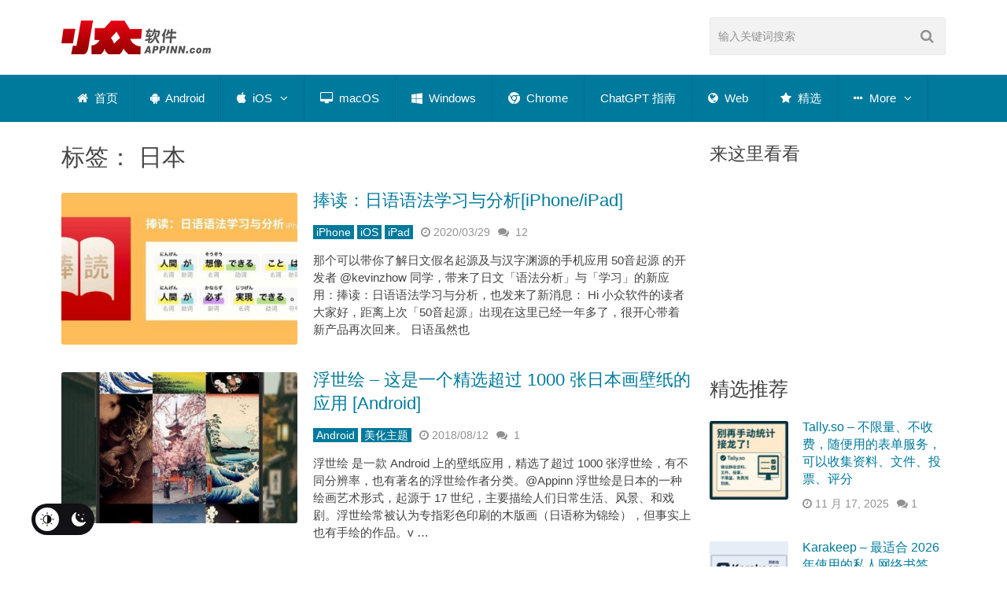

--- FILE ---
content_type: text/html; charset=UTF-8
request_url: https://www.appinn.com/tag/%E6%97%A5%E6%9C%AC/
body_size: 35512
content:
<!DOCTYPE html>
<html class="no-js" lang="zh-CN" prefix="og: https://ogp.me/ns#">
<head itemscope itemtype="http://schema.org/WebSite"><meta charset="UTF-8"><script>if(navigator.userAgent.match(/MSIE|Internet Explorer/i)||navigator.userAgent.match(/Trident\/7\..*?rv:11/i)){var href=document.location.href;if(!href.match(/[?&]nowprocket/)){if(href.indexOf("?")==-1){if(href.indexOf("#")==-1){document.location.href=href+"?nowprocket=1"}else{document.location.href=href.replace("#","?nowprocket=1#")}}else{if(href.indexOf("#")==-1){document.location.href=href+"&nowprocket=1"}else{document.location.href=href.replace("#","&nowprocket=1#")}}}}</script><script>(()=>{class RocketLazyLoadScripts{constructor(){this.v="2.0.4",this.userEvents=["keydown","keyup","mousedown","mouseup","mousemove","mouseover","mouseout","touchmove","touchstart","touchend","touchcancel","wheel","click","dblclick","input"],this.attributeEvents=["onblur","onclick","oncontextmenu","ondblclick","onfocus","onmousedown","onmouseenter","onmouseleave","onmousemove","onmouseout","onmouseover","onmouseup","onmousewheel","onscroll","onsubmit"]}async t(){this.i(),this.o(),/iP(ad|hone)/.test(navigator.userAgent)&&this.h(),this.u(),this.l(this),this.m(),this.k(this),this.p(this),this._(),await Promise.all([this.R(),this.L()]),this.lastBreath=Date.now(),this.S(this),this.P(),this.D(),this.O(),this.M(),await this.C(this.delayedScripts.normal),await this.C(this.delayedScripts.defer),await this.C(this.delayedScripts.async),await this.T(),await this.F(),await this.j(),await this.A(),window.dispatchEvent(new Event("rocket-allScriptsLoaded")),this.everythingLoaded=!0,this.lastTouchEnd&&await new Promise(t=>setTimeout(t,500-Date.now()+this.lastTouchEnd)),this.I(),this.H(),this.U(),this.W()}i(){this.CSPIssue=sessionStorage.getItem("rocketCSPIssue"),document.addEventListener("securitypolicyviolation",t=>{this.CSPIssue||"script-src-elem"!==t.violatedDirective||"data"!==t.blockedURI||(this.CSPIssue=!0,sessionStorage.setItem("rocketCSPIssue",!0))},{isRocket:!0})}o(){window.addEventListener("pageshow",t=>{this.persisted=t.persisted,this.realWindowLoadedFired=!0},{isRocket:!0}),window.addEventListener("pagehide",()=>{this.onFirstUserAction=null},{isRocket:!0})}h(){let t;function e(e){t=e}window.addEventListener("touchstart",e,{isRocket:!0}),window.addEventListener("touchend",function i(o){o.changedTouches[0]&&t.changedTouches[0]&&Math.abs(o.changedTouches[0].pageX-t.changedTouches[0].pageX)<10&&Math.abs(o.changedTouches[0].pageY-t.changedTouches[0].pageY)<10&&o.timeStamp-t.timeStamp<200&&(window.removeEventListener("touchstart",e,{isRocket:!0}),window.removeEventListener("touchend",i,{isRocket:!0}),"INPUT"===o.target.tagName&&"text"===o.target.type||(o.target.dispatchEvent(new TouchEvent("touchend",{target:o.target,bubbles:!0})),o.target.dispatchEvent(new MouseEvent("mouseover",{target:o.target,bubbles:!0})),o.target.dispatchEvent(new PointerEvent("click",{target:o.target,bubbles:!0,cancelable:!0,detail:1,clientX:o.changedTouches[0].clientX,clientY:o.changedTouches[0].clientY})),event.preventDefault()))},{isRocket:!0})}q(t){this.userActionTriggered||("mousemove"!==t.type||this.firstMousemoveIgnored?"keyup"===t.type||"mouseover"===t.type||"mouseout"===t.type||(this.userActionTriggered=!0,this.onFirstUserAction&&this.onFirstUserAction()):this.firstMousemoveIgnored=!0),"click"===t.type&&t.preventDefault(),t.stopPropagation(),t.stopImmediatePropagation(),"touchstart"===this.lastEvent&&"touchend"===t.type&&(this.lastTouchEnd=Date.now()),"click"===t.type&&(this.lastTouchEnd=0),this.lastEvent=t.type,t.composedPath&&t.composedPath()[0].getRootNode()instanceof ShadowRoot&&(t.rocketTarget=t.composedPath()[0]),this.savedUserEvents.push(t)}u(){this.savedUserEvents=[],this.userEventHandler=this.q.bind(this),this.userEvents.forEach(t=>window.addEventListener(t,this.userEventHandler,{passive:!1,isRocket:!0})),document.addEventListener("visibilitychange",this.userEventHandler,{isRocket:!0})}U(){this.userEvents.forEach(t=>window.removeEventListener(t,this.userEventHandler,{passive:!1,isRocket:!0})),document.removeEventListener("visibilitychange",this.userEventHandler,{isRocket:!0}),this.savedUserEvents.forEach(t=>{(t.rocketTarget||t.target).dispatchEvent(new window[t.constructor.name](t.type,t))})}m(){const t="return false",e=Array.from(this.attributeEvents,t=>"data-rocket-"+t),i="["+this.attributeEvents.join("],[")+"]",o="[data-rocket-"+this.attributeEvents.join("],[data-rocket-")+"]",s=(e,i,o)=>{o&&o!==t&&(e.setAttribute("data-rocket-"+i,o),e["rocket"+i]=new Function("event",o),e.setAttribute(i,t))};new MutationObserver(t=>{for(const n of t)"attributes"===n.type&&(n.attributeName.startsWith("data-rocket-")||this.everythingLoaded?n.attributeName.startsWith("data-rocket-")&&this.everythingLoaded&&this.N(n.target,n.attributeName.substring(12)):s(n.target,n.attributeName,n.target.getAttribute(n.attributeName))),"childList"===n.type&&n.addedNodes.forEach(t=>{if(t.nodeType===Node.ELEMENT_NODE)if(this.everythingLoaded)for(const i of[t,...t.querySelectorAll(o)])for(const t of i.getAttributeNames())e.includes(t)&&this.N(i,t.substring(12));else for(const e of[t,...t.querySelectorAll(i)])for(const t of e.getAttributeNames())this.attributeEvents.includes(t)&&s(e,t,e.getAttribute(t))})}).observe(document,{subtree:!0,childList:!0,attributeFilter:[...this.attributeEvents,...e]})}I(){this.attributeEvents.forEach(t=>{document.querySelectorAll("[data-rocket-"+t+"]").forEach(e=>{this.N(e,t)})})}N(t,e){const i=t.getAttribute("data-rocket-"+e);i&&(t.setAttribute(e,i),t.removeAttribute("data-rocket-"+e))}k(t){Object.defineProperty(HTMLElement.prototype,"onclick",{get(){return this.rocketonclick||null},set(e){this.rocketonclick=e,this.setAttribute(t.everythingLoaded?"onclick":"data-rocket-onclick","this.rocketonclick(event)")}})}S(t){function e(e,i){let o=e[i];e[i]=null,Object.defineProperty(e,i,{get:()=>o,set(s){t.everythingLoaded?o=s:e["rocket"+i]=o=s}})}e(document,"onreadystatechange"),e(window,"onload"),e(window,"onpageshow");try{Object.defineProperty(document,"readyState",{get:()=>t.rocketReadyState,set(e){t.rocketReadyState=e},configurable:!0}),document.readyState="loading"}catch(t){console.log("WPRocket DJE readyState conflict, bypassing")}}l(t){this.originalAddEventListener=EventTarget.prototype.addEventListener,this.originalRemoveEventListener=EventTarget.prototype.removeEventListener,this.savedEventListeners=[],EventTarget.prototype.addEventListener=function(e,i,o){o&&o.isRocket||!t.B(e,this)&&!t.userEvents.includes(e)||t.B(e,this)&&!t.userActionTriggered||e.startsWith("rocket-")||t.everythingLoaded?t.originalAddEventListener.call(this,e,i,o):(t.savedEventListeners.push({target:this,remove:!1,type:e,func:i,options:o}),"mouseenter"!==e&&"mouseleave"!==e||t.originalAddEventListener.call(this,e,t.savedUserEvents.push,o))},EventTarget.prototype.removeEventListener=function(e,i,o){o&&o.isRocket||!t.B(e,this)&&!t.userEvents.includes(e)||t.B(e,this)&&!t.userActionTriggered||e.startsWith("rocket-")||t.everythingLoaded?t.originalRemoveEventListener.call(this,e,i,o):t.savedEventListeners.push({target:this,remove:!0,type:e,func:i,options:o})}}J(t,e){this.savedEventListeners=this.savedEventListeners.filter(i=>{let o=i.type,s=i.target||window;return e!==o||t!==s||(this.B(o,s)&&(i.type="rocket-"+o),this.$(i),!1)})}H(){EventTarget.prototype.addEventListener=this.originalAddEventListener,EventTarget.prototype.removeEventListener=this.originalRemoveEventListener,this.savedEventListeners.forEach(t=>this.$(t))}$(t){t.remove?this.originalRemoveEventListener.call(t.target,t.type,t.func,t.options):this.originalAddEventListener.call(t.target,t.type,t.func,t.options)}p(t){let e;function i(e){return t.everythingLoaded?e:e.split(" ").map(t=>"load"===t||t.startsWith("load.")?"rocket-jquery-load":t).join(" ")}function o(o){function s(e){const s=o.fn[e];o.fn[e]=o.fn.init.prototype[e]=function(){return this[0]===window&&t.userActionTriggered&&("string"==typeof arguments[0]||arguments[0]instanceof String?arguments[0]=i(arguments[0]):"object"==typeof arguments[0]&&Object.keys(arguments[0]).forEach(t=>{const e=arguments[0][t];delete arguments[0][t],arguments[0][i(t)]=e})),s.apply(this,arguments),this}}if(o&&o.fn&&!t.allJQueries.includes(o)){const e={DOMContentLoaded:[],"rocket-DOMContentLoaded":[]};for(const t in e)document.addEventListener(t,()=>{e[t].forEach(t=>t())},{isRocket:!0});o.fn.ready=o.fn.init.prototype.ready=function(i){function s(){parseInt(o.fn.jquery)>2?setTimeout(()=>i.bind(document)(o)):i.bind(document)(o)}return"function"==typeof i&&(t.realDomReadyFired?!t.userActionTriggered||t.fauxDomReadyFired?s():e["rocket-DOMContentLoaded"].push(s):e.DOMContentLoaded.push(s)),o([])},s("on"),s("one"),s("off"),t.allJQueries.push(o)}e=o}t.allJQueries=[],o(window.jQuery),Object.defineProperty(window,"jQuery",{get:()=>e,set(t){o(t)}})}P(){const t=new Map;document.write=document.writeln=function(e){const i=document.currentScript,o=document.createRange(),s=i.parentElement;let n=t.get(i);void 0===n&&(n=i.nextSibling,t.set(i,n));const c=document.createDocumentFragment();o.setStart(c,0),c.appendChild(o.createContextualFragment(e)),s.insertBefore(c,n)}}async R(){return new Promise(t=>{this.userActionTriggered?t():this.onFirstUserAction=t})}async L(){return new Promise(t=>{document.addEventListener("DOMContentLoaded",()=>{this.realDomReadyFired=!0,t()},{isRocket:!0})})}async j(){return this.realWindowLoadedFired?Promise.resolve():new Promise(t=>{window.addEventListener("load",t,{isRocket:!0})})}M(){this.pendingScripts=[];this.scriptsMutationObserver=new MutationObserver(t=>{for(const e of t)e.addedNodes.forEach(t=>{"SCRIPT"!==t.tagName||t.noModule||t.isWPRocket||this.pendingScripts.push({script:t,promise:new Promise(e=>{const i=()=>{const i=this.pendingScripts.findIndex(e=>e.script===t);i>=0&&this.pendingScripts.splice(i,1),e()};t.addEventListener("load",i,{isRocket:!0}),t.addEventListener("error",i,{isRocket:!0}),setTimeout(i,1e3)})})})}),this.scriptsMutationObserver.observe(document,{childList:!0,subtree:!0})}async F(){await this.X(),this.pendingScripts.length?(await this.pendingScripts[0].promise,await this.F()):this.scriptsMutationObserver.disconnect()}D(){this.delayedScripts={normal:[],async:[],defer:[]},document.querySelectorAll("script[type$=rocketlazyloadscript]").forEach(t=>{t.hasAttribute("data-rocket-src")?t.hasAttribute("async")&&!1!==t.async?this.delayedScripts.async.push(t):t.hasAttribute("defer")&&!1!==t.defer||"module"===t.getAttribute("data-rocket-type")?this.delayedScripts.defer.push(t):this.delayedScripts.normal.push(t):this.delayedScripts.normal.push(t)})}async _(){await this.L();let t=[];document.querySelectorAll("script[type$=rocketlazyloadscript][data-rocket-src]").forEach(e=>{let i=e.getAttribute("data-rocket-src");if(i&&!i.startsWith("data:")){i.startsWith("//")&&(i=location.protocol+i);try{const o=new URL(i).origin;o!==location.origin&&t.push({src:o,crossOrigin:e.crossOrigin||"module"===e.getAttribute("data-rocket-type")})}catch(t){}}}),t=[...new Map(t.map(t=>[JSON.stringify(t),t])).values()],this.Y(t,"preconnect")}async G(t){if(await this.K(),!0!==t.noModule||!("noModule"in HTMLScriptElement.prototype))return new Promise(e=>{let i;function o(){(i||t).setAttribute("data-rocket-status","executed"),e()}try{if(navigator.userAgent.includes("Firefox/")||""===navigator.vendor||this.CSPIssue)i=document.createElement("script"),[...t.attributes].forEach(t=>{let e=t.nodeName;"type"!==e&&("data-rocket-type"===e&&(e="type"),"data-rocket-src"===e&&(e="src"),i.setAttribute(e,t.nodeValue))}),t.text&&(i.text=t.text),t.nonce&&(i.nonce=t.nonce),i.hasAttribute("src")?(i.addEventListener("load",o,{isRocket:!0}),i.addEventListener("error",()=>{i.setAttribute("data-rocket-status","failed-network"),e()},{isRocket:!0}),setTimeout(()=>{i.isConnected||e()},1)):(i.text=t.text,o()),i.isWPRocket=!0,t.parentNode.replaceChild(i,t);else{const i=t.getAttribute("data-rocket-type"),s=t.getAttribute("data-rocket-src");i?(t.type=i,t.removeAttribute("data-rocket-type")):t.removeAttribute("type"),t.addEventListener("load",o,{isRocket:!0}),t.addEventListener("error",i=>{this.CSPIssue&&i.target.src.startsWith("data:")?(console.log("WPRocket: CSP fallback activated"),t.removeAttribute("src"),this.G(t).then(e)):(t.setAttribute("data-rocket-status","failed-network"),e())},{isRocket:!0}),s?(t.fetchPriority="high",t.removeAttribute("data-rocket-src"),t.src=s):t.src="data:text/javascript;base64,"+window.btoa(unescape(encodeURIComponent(t.text)))}}catch(i){t.setAttribute("data-rocket-status","failed-transform"),e()}});t.setAttribute("data-rocket-status","skipped")}async C(t){const e=t.shift();return e?(e.isConnected&&await this.G(e),this.C(t)):Promise.resolve()}O(){this.Y([...this.delayedScripts.normal,...this.delayedScripts.defer,...this.delayedScripts.async],"preload")}Y(t,e){this.trash=this.trash||[];let i=!0;var o=document.createDocumentFragment();t.forEach(t=>{const s=t.getAttribute&&t.getAttribute("data-rocket-src")||t.src;if(s&&!s.startsWith("data:")){const n=document.createElement("link");n.href=s,n.rel=e,"preconnect"!==e&&(n.as="script",n.fetchPriority=i?"high":"low"),t.getAttribute&&"module"===t.getAttribute("data-rocket-type")&&(n.crossOrigin=!0),t.crossOrigin&&(n.crossOrigin=t.crossOrigin),t.integrity&&(n.integrity=t.integrity),t.nonce&&(n.nonce=t.nonce),o.appendChild(n),this.trash.push(n),i=!1}}),document.head.appendChild(o)}W(){this.trash.forEach(t=>t.remove())}async T(){try{document.readyState="interactive"}catch(t){}this.fauxDomReadyFired=!0;try{await this.K(),this.J(document,"readystatechange"),document.dispatchEvent(new Event("rocket-readystatechange")),await this.K(),document.rocketonreadystatechange&&document.rocketonreadystatechange(),await this.K(),this.J(document,"DOMContentLoaded"),document.dispatchEvent(new Event("rocket-DOMContentLoaded")),await this.K(),this.J(window,"DOMContentLoaded"),window.dispatchEvent(new Event("rocket-DOMContentLoaded"))}catch(t){console.error(t)}}async A(){try{document.readyState="complete"}catch(t){}try{await this.K(),this.J(document,"readystatechange"),document.dispatchEvent(new Event("rocket-readystatechange")),await this.K(),document.rocketonreadystatechange&&document.rocketonreadystatechange(),await this.K(),this.J(window,"load"),window.dispatchEvent(new Event("rocket-load")),await this.K(),window.rocketonload&&window.rocketonload(),await this.K(),this.allJQueries.forEach(t=>t(window).trigger("rocket-jquery-load")),await this.K(),this.J(window,"pageshow");const t=new Event("rocket-pageshow");t.persisted=this.persisted,window.dispatchEvent(t),await this.K(),window.rocketonpageshow&&window.rocketonpageshow({persisted:this.persisted})}catch(t){console.error(t)}}async K(){Date.now()-this.lastBreath>45&&(await this.X(),this.lastBreath=Date.now())}async X(){return document.hidden?new Promise(t=>setTimeout(t)):new Promise(t=>requestAnimationFrame(t))}B(t,e){return e===document&&"readystatechange"===t||(e===document&&"DOMContentLoaded"===t||(e===window&&"DOMContentLoaded"===t||(e===window&&"load"===t||e===window&&"pageshow"===t)))}static run(){(new RocketLazyLoadScripts).t()}}RocketLazyLoadScripts.run()})();</script>	


	<!-- Always force latest IE rendering engine (even in intranet) & Chrome Frame -->
	<!--[if IE ]>
	<meta http-equiv="X-UA-Compatible" content="IE=edge,chrome=1">
	<![endif]-->
	<link rel="profile" href="https://gmpg.org/xfn/11" />
	
                    <link rel="icon" href="https://www.appinn.com/wp-content/uploads/Appinn-icon-32.jpg" type="image/x-icon" />
        
                    <!-- IE10 Tile.-->
            <meta name="msapplication-TileColor" content="#FFFFFF">
            <meta name="msapplication-TileImage" content="https://www.appinn.com/wp-content/uploads/apple-touch-icon-144x144.png">
        
                    <!--iOS/android/handheld specific -->
            <link rel="apple-touch-icon-precomposed" href="https://www.appinn.com/wp-content/uploads/Appinn-icon-152.jpg" />
        
                    <meta name="viewport" content="width=device-width, initial-scale=1">
            <meta name="apple-mobile-web-app-status-bar-style" content="black">
        
                            
        <meta itemprop="name" content="小众软件" />
        <meta itemprop="url" content="https://www.appinn.com" />

        	<link rel="pingback" href="https://www.appinn.com/xmlrpc.php" />
		<style></style>
	 <style type="text/css" class="darkmysite_inline_css"></style><style type="text/css" class="darkmysite_inline_css"></style> <script type="rocketlazyloadscript" data-rocket-type="text/javascript" class="darkmysite_inline_js"> var darkmysite_switch_unique_id = "457114127"; var darkmysite_is_this_admin_panel = "0"; var darkmysite_enable_default_dark_mode = "0"; var darkmysite_enable_os_aware = "1"; var darkmysite_enable_keyboard_shortcut = "1"; var darkmysite_enable_time_based_dark = "0"; var darkmysite_time_based_dark_start = "19:00"; var darkmysite_time_based_dark_stop = "07:00"; var darkmysite_enable_switch_dragging = "0"; var darkmysite_alternative_dark_mode_switch = ""; var darkmysite_enable_low_image_brightness = "1"; var darkmysite_image_brightness_to = "80"; var darkmysite_disallowed_low_brightness_images = ""; var darkmysite_enable_image_grayscale = "0"; var darkmysite_image_grayscale_to = "80"; var darkmysite_disallowed_grayscale_images = ""; var darkmysite_enable_bg_image_darken = "1"; var darkmysite_bg_image_darken_to = "60"; var darkmysite_enable_invert_inline_svg = "0"; var darkmysite_enable_invert_images = "0"; var darkmysite_invert_images_allowed_urls = "[]"; var darkmysite_image_replacements = "[]"; var darkmysite_enable_low_video_brightness = "1"; var darkmysite_video_brightness_to = "80"; var darkmysite_enable_video_grayscale = "0"; var darkmysite_video_grayscale_to = "80"; var darkmysite_video_replacements = "[]"; var darkmysite_allowed_elements = ""; var darkmysite_allowed_elements_raw = ""; var darkmysite_allowed_elements_force_to_correct = "1"; var darkmysite_disallowed_elements = ".secondary-navigation, .secondary-navigation *, .darkmysite_ignore, .darkmysite_ignore *, .darkmysite_switch, .darkmysite_switch *, .wp-block-button__link, .wp-block-button__link *"; var darkmysite_disallowed_elements_raw = ".secondary-navigation"; var darkmysite_disallowed_elements_force_to_correct = "1"; </script><link rel="manifest" href="https://www.appinn.com/wp-json/push-notification/v2/pn-manifest-json"><script type="rocketlazyloadscript" data-rocket-type="text/javascript">document.documentElement.className = document.documentElement.className.replace( /\bno-js\b/,'js' );</script>
<!-- Search Engine Optimization by Rank Math - https://rankmath.com/ -->
<title>日本 - 小众软件</title>
<link crossorigin data-rocket-preload as="font" href="https://www.appinn.com/wp-content/themes/Best_optimized/fonts/fontawesome-webfont.woff2" rel="preload">
<style id="wpr-usedcss">img:is([sizes=auto i],[sizes^="auto," i]){contain-intrinsic-size:3000px 1500px}:root{--darkmysite_dark_mode_bg:#222222;--darkmysite_dark_mode_secondary_bg:#222222;--darkmysite_dark_mode_text_color:#c3cfe2;--darkmysite_dark_mode_link_color:#347799;--darkmysite_dark_mode_link_hover_color:#63bce5;--darkmysite_dark_mode_input_bg:#1b4b7b;--darkmysite_dark_mode_input_text_color:#ffffff;--darkmysite_dark_mode_input_placeholder_color:#ffffff;--darkmysite_dark_mode_border_color:#4b6f93;--darkmysite_dark_mode_btn_bg:#347799;--darkmysite_dark_mode_btn_text_color:#b0cbe7}.darkmysite_dark_mode_enabled::-webkit-scrollbar{background:#29292a!important}.darkmysite_dark_mode_enabled::-webkit-scrollbar-track{background:#29292a!important}.darkmysite_dark_mode_enabled::-webkit-scrollbar-thumb{background-color:#52565a!important}.darkmysite_dark_mode_enabled::-webkit-scrollbar-corner{background-color:#52565a!important}.darkmysite_dark_mode_enabled::-webkit-scrollbar-button{background-color:transparent!important;background-repeat:no-repeat!important;background-size:contain!important;background-position:center!important}.darkmysite_dark_mode_enabled::-webkit-scrollbar-button:start{background-image:url(https://www.appinn.com/wp-content/plugins/darkmysite-pro/assets/img/others/scroll_arrow_up.svg)!important}.darkmysite_dark_mode_enabled::-webkit-scrollbar-button:end{background-image:url(https://www.appinn.com/wp-content/plugins/darkmysite-pro/assets/img/others/scroll_arrow_down.svg)!important}.darkmysite_dark_mode_enabled::-webkit-scrollbar-button:start:horizontal{background-image:url(https://www.appinn.com/wp-content/plugins/darkmysite-pro/assets/img/others/scroll_arrow_left.svg)!important}.darkmysite_dark_mode_enabled::-webkit-scrollbar-button:end:horizontal{background-image:url(https://www.appinn.com/wp-content/plugins/darkmysite-pro/assets/img/others/scroll_arrow_right.svg)!important}img.emoji{display:inline!important;border:none!important;box-shadow:none!important;height:1em!important;width:1em!important;margin:0 .07em!important;vertical-align:-.1em!important;background:0 0!important;padding:0!important}.wp-block-button__link{align-content:center;box-sizing:border-box;cursor:pointer;display:inline-block;height:100%;text-align:center;word-break:break-word}:where(.wp-block-button__link){border-radius:9999px;box-shadow:none;padding:calc(.667em + 2px) calc(1.333em + 2px);text-decoration:none}:root :where(.wp-block-button .wp-block-button__link.is-style-outline),:root :where(.wp-block-button.is-style-outline>.wp-block-button__link){border:2px solid;padding:.667em 1.333em}:root :where(.wp-block-button .wp-block-button__link.is-style-outline:not(.has-text-color)),:root :where(.wp-block-button.is-style-outline>.wp-block-button__link:not(.has-text-color)){color:currentColor}:root :where(.wp-block-button .wp-block-button__link.is-style-outline:not(.has-background)),:root :where(.wp-block-button.is-style-outline>.wp-block-button__link:not(.has-background)){background-color:initial;background-image:none}:where(.wp-block-calendar table:not(.has-background) th){background:#ddd}:where(.wp-block-columns){margin-bottom:1.75em}:where(.wp-block-columns.has-background){padding:1.25em 2.375em}:where(.wp-block-post-comments input[type=submit]){border:none}:where(.wp-block-cover-image:not(.has-text-color)),:where(.wp-block-cover:not(.has-text-color)){color:#fff}:where(.wp-block-cover-image.is-light:not(.has-text-color)),:where(.wp-block-cover.is-light:not(.has-text-color)){color:#000}:root :where(.wp-block-cover h1:not(.has-text-color)),:root :where(.wp-block-cover h2:not(.has-text-color)),:root :where(.wp-block-cover h3:not(.has-text-color)),:root :where(.wp-block-cover h4:not(.has-text-color)),:root :where(.wp-block-cover h5:not(.has-text-color)),:root :where(.wp-block-cover h6:not(.has-text-color)),:root :where(.wp-block-cover p:not(.has-text-color)){color:inherit}:where(.wp-block-file){margin-bottom:1.5em}:where(.wp-block-file__button){border-radius:2em;display:inline-block;padding:.5em 1em}:where(.wp-block-file__button):is(a):active,:where(.wp-block-file__button):is(a):focus,:where(.wp-block-file__button):is(a):hover,:where(.wp-block-file__button):is(a):visited{box-shadow:none;color:#fff;opacity:.85;text-decoration:none}:where(.wp-block-group.wp-block-group-is-layout-constrained){position:relative}.wp-block-image>a,.wp-block-image>figure>a{display:inline-block}.wp-block-image img{box-sizing:border-box;height:auto;max-width:100%;vertical-align:bottom}@media not (prefers-reduced-motion){.wp-block-image img.show{animation:.4s show-content-image}}.wp-block-image :where(figcaption){margin-bottom:1em;margin-top:.5em}:root :where(.wp-block-image.is-style-rounded img,.wp-block-image .is-style-rounded img){border-radius:9999px}.wp-block-image figure{margin:0}@keyframes show-content-image{0%{visibility:hidden}99%{visibility:hidden}to{visibility:visible}}:where(.wp-block-latest-comments:not([style*=line-height] .wp-block-latest-comments__comment)){line-height:1.1}:where(.wp-block-latest-comments:not([style*=line-height] .wp-block-latest-comments__comment-excerpt p)){line-height:1.8}:root :where(.wp-block-latest-posts.is-grid){padding:0}:root :where(.wp-block-latest-posts.wp-block-latest-posts__list){padding-left:0}ul{box-sizing:border-box}:root :where(.wp-block-list.has-background){padding:1.25em 2.375em}:where(.wp-block-navigation.has-background .wp-block-navigation-item a:not(.wp-element-button)),:where(.wp-block-navigation.has-background .wp-block-navigation-submenu a:not(.wp-element-button)){padding:.5em 1em}:where(.wp-block-navigation .wp-block-navigation__submenu-container .wp-block-navigation-item a:not(.wp-element-button)),:where(.wp-block-navigation .wp-block-navigation__submenu-container .wp-block-navigation-submenu a:not(.wp-element-button)),:where(.wp-block-navigation .wp-block-navigation__submenu-container .wp-block-navigation-submenu button.wp-block-navigation-item__content),:where(.wp-block-navigation .wp-block-navigation__submenu-container .wp-block-pages-list__item button.wp-block-navigation-item__content){padding:.5em 1em}:root :where(p.has-background){padding:1.25em 2.375em}:where(p.has-text-color:not(.has-link-color)) a{color:inherit}:where(.wp-block-post-comments-form) input:not([type=submit]),:where(.wp-block-post-comments-form) textarea{border:1px solid #949494;font-family:inherit;font-size:1em}:where(.wp-block-post-comments-form) input:where(:not([type=submit]):not([type=checkbox])),:where(.wp-block-post-comments-form) textarea{padding:calc(.667em + 2px)}:where(.wp-block-post-excerpt){box-sizing:border-box;margin-bottom:var(--wp--style--block-gap);margin-top:var(--wp--style--block-gap)}:where(.wp-block-preformatted.has-background){padding:1.25em 2.375em}:where(.wp-block-search__button){border:1px solid #ccc;padding:6px 10px}:where(.wp-block-search__input){font-family:inherit;font-size:inherit;font-style:inherit;font-weight:inherit;letter-spacing:inherit;line-height:inherit;text-transform:inherit}:where(.wp-block-search__button-inside .wp-block-search__inside-wrapper){border:1px solid #949494;box-sizing:border-box;padding:4px}:where(.wp-block-search__button-inside .wp-block-search__inside-wrapper) .wp-block-search__input{border:none;border-radius:0;padding:0 4px}:where(.wp-block-search__button-inside .wp-block-search__inside-wrapper) .wp-block-search__input:focus{outline:0}:where(.wp-block-search__button-inside .wp-block-search__inside-wrapper) :where(.wp-block-search__button){padding:4px 8px}:root :where(.wp-block-separator.is-style-dots){height:auto;line-height:1;text-align:center}:root :where(.wp-block-separator.is-style-dots):before{color:currentColor;content:"···";font-family:serif;font-size:1.5em;letter-spacing:2em;padding-left:2em}:root :where(.wp-block-site-logo.is-style-rounded){border-radius:9999px}:where(.wp-block-social-links:not(.is-style-logos-only)) .wp-social-link{background-color:#f0f0f0;color:#444}:where(.wp-block-social-links:not(.is-style-logos-only)) .wp-social-link-amazon{background-color:#f90;color:#fff}:where(.wp-block-social-links:not(.is-style-logos-only)) .wp-social-link-bandcamp{background-color:#1ea0c3;color:#fff}:where(.wp-block-social-links:not(.is-style-logos-only)) .wp-social-link-behance{background-color:#0757fe;color:#fff}:where(.wp-block-social-links:not(.is-style-logos-only)) .wp-social-link-bluesky{background-color:#0a7aff;color:#fff}:where(.wp-block-social-links:not(.is-style-logos-only)) .wp-social-link-codepen{background-color:#1e1f26;color:#fff}:where(.wp-block-social-links:not(.is-style-logos-only)) .wp-social-link-deviantart{background-color:#02e49b;color:#fff}:where(.wp-block-social-links:not(.is-style-logos-only)) .wp-social-link-discord{background-color:#5865f2;color:#fff}:where(.wp-block-social-links:not(.is-style-logos-only)) .wp-social-link-dribbble{background-color:#e94c89;color:#fff}:where(.wp-block-social-links:not(.is-style-logos-only)) .wp-social-link-dropbox{background-color:#4280ff;color:#fff}:where(.wp-block-social-links:not(.is-style-logos-only)) .wp-social-link-etsy{background-color:#f45800;color:#fff}:where(.wp-block-social-links:not(.is-style-logos-only)) .wp-social-link-facebook{background-color:#0866ff;color:#fff}:where(.wp-block-social-links:not(.is-style-logos-only)) .wp-social-link-fivehundredpx{background-color:#000;color:#fff}:where(.wp-block-social-links:not(.is-style-logos-only)) .wp-social-link-flickr{background-color:#0461dd;color:#fff}:where(.wp-block-social-links:not(.is-style-logos-only)) .wp-social-link-foursquare{background-color:#e65678;color:#fff}:where(.wp-block-social-links:not(.is-style-logos-only)) .wp-social-link-github{background-color:#24292d;color:#fff}:where(.wp-block-social-links:not(.is-style-logos-only)) .wp-social-link-goodreads{background-color:#eceadd;color:#382110}:where(.wp-block-social-links:not(.is-style-logos-only)) .wp-social-link-google{background-color:#ea4434;color:#fff}:where(.wp-block-social-links:not(.is-style-logos-only)) .wp-social-link-gravatar{background-color:#1d4fc4;color:#fff}:where(.wp-block-social-links:not(.is-style-logos-only)) .wp-social-link-instagram{background-color:#f00075;color:#fff}:where(.wp-block-social-links:not(.is-style-logos-only)) .wp-social-link-lastfm{background-color:#e21b24;color:#fff}:where(.wp-block-social-links:not(.is-style-logos-only)) .wp-social-link-linkedin{background-color:#0d66c2;color:#fff}:where(.wp-block-social-links:not(.is-style-logos-only)) .wp-social-link-mastodon{background-color:#3288d4;color:#fff}:where(.wp-block-social-links:not(.is-style-logos-only)) .wp-social-link-medium{background-color:#000;color:#fff}:where(.wp-block-social-links:not(.is-style-logos-only)) .wp-social-link-meetup{background-color:#f6405f;color:#fff}:where(.wp-block-social-links:not(.is-style-logos-only)) .wp-social-link-patreon{background-color:#000;color:#fff}:where(.wp-block-social-links:not(.is-style-logos-only)) .wp-social-link-pinterest{background-color:#e60122;color:#fff}:where(.wp-block-social-links:not(.is-style-logos-only)) .wp-social-link-pocket{background-color:#ef4155;color:#fff}:where(.wp-block-social-links:not(.is-style-logos-only)) .wp-social-link-reddit{background-color:#ff4500;color:#fff}:where(.wp-block-social-links:not(.is-style-logos-only)) .wp-social-link-skype{background-color:#0478d7;color:#fff}:where(.wp-block-social-links:not(.is-style-logos-only)) .wp-social-link-snapchat{background-color:#fefc00;color:#fff;stroke:#000}:where(.wp-block-social-links:not(.is-style-logos-only)) .wp-social-link-soundcloud{background-color:#ff5600;color:#fff}:where(.wp-block-social-links:not(.is-style-logos-only)) .wp-social-link-spotify{background-color:#1bd760;color:#fff}:where(.wp-block-social-links:not(.is-style-logos-only)) .wp-social-link-telegram{background-color:#2aabee;color:#fff}:where(.wp-block-social-links:not(.is-style-logos-only)) .wp-social-link-threads{background-color:#000;color:#fff}:where(.wp-block-social-links:not(.is-style-logos-only)) .wp-social-link-tiktok{background-color:#000;color:#fff}:where(.wp-block-social-links:not(.is-style-logos-only)) .wp-social-link-tumblr{background-color:#011835;color:#fff}:where(.wp-block-social-links:not(.is-style-logos-only)) .wp-social-link-twitch{background-color:#6440a4;color:#fff}:where(.wp-block-social-links:not(.is-style-logos-only)) .wp-social-link-twitter{background-color:#1da1f2;color:#fff}:where(.wp-block-social-links:not(.is-style-logos-only)) .wp-social-link-vimeo{background-color:#1eb7ea;color:#fff}:where(.wp-block-social-links:not(.is-style-logos-only)) .wp-social-link-vk{background-color:#4680c2;color:#fff}:where(.wp-block-social-links:not(.is-style-logos-only)) .wp-social-link-wordpress{background-color:#3499cd;color:#fff}:where(.wp-block-social-links:not(.is-style-logos-only)) .wp-social-link-whatsapp{background-color:#25d366;color:#fff}:where(.wp-block-social-links:not(.is-style-logos-only)) .wp-social-link-x{background-color:#000;color:#fff}:where(.wp-block-social-links:not(.is-style-logos-only)) .wp-social-link-yelp{background-color:#d32422;color:#fff}:where(.wp-block-social-links:not(.is-style-logos-only)) .wp-social-link-youtube{background-color:red;color:#fff}:where(.wp-block-social-links.is-style-logos-only) .wp-social-link{background:0 0}:where(.wp-block-social-links.is-style-logos-only) .wp-social-link svg{height:1.25em;width:1.25em}:where(.wp-block-social-links.is-style-logos-only) .wp-social-link-amazon{color:#f90}:where(.wp-block-social-links.is-style-logos-only) .wp-social-link-bandcamp{color:#1ea0c3}:where(.wp-block-social-links.is-style-logos-only) .wp-social-link-behance{color:#0757fe}:where(.wp-block-social-links.is-style-logos-only) .wp-social-link-bluesky{color:#0a7aff}:where(.wp-block-social-links.is-style-logos-only) .wp-social-link-codepen{color:#1e1f26}:where(.wp-block-social-links.is-style-logos-only) .wp-social-link-deviantart{color:#02e49b}:where(.wp-block-social-links.is-style-logos-only) .wp-social-link-discord{color:#5865f2}:where(.wp-block-social-links.is-style-logos-only) .wp-social-link-dribbble{color:#e94c89}:where(.wp-block-social-links.is-style-logos-only) .wp-social-link-dropbox{color:#4280ff}:where(.wp-block-social-links.is-style-logos-only) .wp-social-link-etsy{color:#f45800}:where(.wp-block-social-links.is-style-logos-only) .wp-social-link-facebook{color:#0866ff}:where(.wp-block-social-links.is-style-logos-only) .wp-social-link-fivehundredpx{color:#000}:where(.wp-block-social-links.is-style-logos-only) .wp-social-link-flickr{color:#0461dd}:where(.wp-block-social-links.is-style-logos-only) .wp-social-link-foursquare{color:#e65678}:where(.wp-block-social-links.is-style-logos-only) .wp-social-link-github{color:#24292d}:where(.wp-block-social-links.is-style-logos-only) .wp-social-link-goodreads{color:#382110}:where(.wp-block-social-links.is-style-logos-only) .wp-social-link-google{color:#ea4434}:where(.wp-block-social-links.is-style-logos-only) .wp-social-link-gravatar{color:#1d4fc4}:where(.wp-block-social-links.is-style-logos-only) .wp-social-link-instagram{color:#f00075}:where(.wp-block-social-links.is-style-logos-only) .wp-social-link-lastfm{color:#e21b24}:where(.wp-block-social-links.is-style-logos-only) .wp-social-link-linkedin{color:#0d66c2}:where(.wp-block-social-links.is-style-logos-only) .wp-social-link-mastodon{color:#3288d4}:where(.wp-block-social-links.is-style-logos-only) .wp-social-link-medium{color:#000}:where(.wp-block-social-links.is-style-logos-only) .wp-social-link-meetup{color:#f6405f}:where(.wp-block-social-links.is-style-logos-only) .wp-social-link-patreon{color:#000}:where(.wp-block-social-links.is-style-logos-only) .wp-social-link-pinterest{color:#e60122}:where(.wp-block-social-links.is-style-logos-only) .wp-social-link-pocket{color:#ef4155}:where(.wp-block-social-links.is-style-logos-only) .wp-social-link-reddit{color:#ff4500}:where(.wp-block-social-links.is-style-logos-only) .wp-social-link-skype{color:#0478d7}:where(.wp-block-social-links.is-style-logos-only) .wp-social-link-snapchat{color:#fff;stroke:#000}:where(.wp-block-social-links.is-style-logos-only) .wp-social-link-soundcloud{color:#ff5600}:where(.wp-block-social-links.is-style-logos-only) .wp-social-link-spotify{color:#1bd760}:where(.wp-block-social-links.is-style-logos-only) .wp-social-link-telegram{color:#2aabee}:where(.wp-block-social-links.is-style-logos-only) .wp-social-link-threads{color:#000}:where(.wp-block-social-links.is-style-logos-only) .wp-social-link-tiktok{color:#000}:where(.wp-block-social-links.is-style-logos-only) .wp-social-link-tumblr{color:#011835}:where(.wp-block-social-links.is-style-logos-only) .wp-social-link-twitch{color:#6440a4}:where(.wp-block-social-links.is-style-logos-only) .wp-social-link-twitter{color:#1da1f2}:where(.wp-block-social-links.is-style-logos-only) .wp-social-link-vimeo{color:#1eb7ea}:where(.wp-block-social-links.is-style-logos-only) .wp-social-link-vk{color:#4680c2}:where(.wp-block-social-links.is-style-logos-only) .wp-social-link-whatsapp{color:#25d366}:where(.wp-block-social-links.is-style-logos-only) .wp-social-link-wordpress{color:#3499cd}:where(.wp-block-social-links.is-style-logos-only) .wp-social-link-x{color:#000}:where(.wp-block-social-links.is-style-logos-only) .wp-social-link-yelp{color:#d32422}:where(.wp-block-social-links.is-style-logos-only) .wp-social-link-youtube{color:red}:root :where(.wp-block-social-links .wp-social-link a){padding:.25em}:root :where(.wp-block-social-links.is-style-logos-only .wp-social-link a){padding:0}:root :where(.wp-block-social-links.is-style-pill-shape .wp-social-link a){padding-left:.6666666667em;padding-right:.6666666667em}:root :where(.wp-block-tag-cloud.is-style-outline){display:flex;flex-wrap:wrap;gap:1ch}:root :where(.wp-block-tag-cloud.is-style-outline a){border:1px solid;font-size:unset!important;margin-right:0;padding:1ch 2ch;text-decoration:none!important}:root :where(.wp-block-table-of-contents){box-sizing:border-box}:where(.wp-block-term-description){box-sizing:border-box;margin-bottom:var(--wp--style--block-gap);margin-top:var(--wp--style--block-gap)}:where(pre.wp-block-verse){font-family:inherit}.entry-content{counter-reset:footnotes}:root{--wp--preset--font-size--normal:16px;--wp--preset--font-size--huge:42px}html :where(.has-border-color){border-style:solid}html :where([style*=border-top-color]){border-top-style:solid}html :where([style*=border-right-color]){border-right-style:solid}html :where([style*=border-bottom-color]){border-bottom-style:solid}html :where([style*=border-left-color]){border-left-style:solid}html :where([style*=border-width]){border-style:solid}html :where([style*=border-top-width]){border-top-style:solid}html :where([style*=border-right-width]){border-right-style:solid}html :where([style*=border-bottom-width]){border-bottom-style:solid}html :where([style*=border-left-width]){border-left-style:solid}html :where(img[class*=wp-image-]){height:auto;max-width:100%}:where(figure){margin:0 0 1em}html :where(.is-position-sticky){--wp-admin--admin-bar--position-offset:var(--wp-admin--admin-bar--height,0px)}.wp-block-button__link{color:#fff;background-color:#32373c;border-radius:9999px;box-shadow:none;text-decoration:none;padding:calc(.667em + 2px) calc(1.333em + 2px);font-size:1.125em}:root{--wp--preset--aspect-ratio--square:1;--wp--preset--aspect-ratio--4-3:4/3;--wp--preset--aspect-ratio--3-4:3/4;--wp--preset--aspect-ratio--3-2:3/2;--wp--preset--aspect-ratio--2-3:2/3;--wp--preset--aspect-ratio--16-9:16/9;--wp--preset--aspect-ratio--9-16:9/16;--wp--preset--color--black:#000000;--wp--preset--color--cyan-bluish-gray:#abb8c3;--wp--preset--color--white:#ffffff;--wp--preset--color--pale-pink:#f78da7;--wp--preset--color--vivid-red:#cf2e2e;--wp--preset--color--luminous-vivid-orange:#ff6900;--wp--preset--color--luminous-vivid-amber:#fcb900;--wp--preset--color--light-green-cyan:#7bdcb5;--wp--preset--color--vivid-green-cyan:#00d084;--wp--preset--color--pale-cyan-blue:#8ed1fc;--wp--preset--color--vivid-cyan-blue:#0693e3;--wp--preset--color--vivid-purple:#9b51e0;--wp--preset--gradient--vivid-cyan-blue-to-vivid-purple:linear-gradient(135deg,rgba(6, 147, 227, 1) 0%,rgb(155, 81, 224) 100%);--wp--preset--gradient--light-green-cyan-to-vivid-green-cyan:linear-gradient(135deg,rgb(122, 220, 180) 0%,rgb(0, 208, 130) 100%);--wp--preset--gradient--luminous-vivid-amber-to-luminous-vivid-orange:linear-gradient(135deg,rgba(252, 185, 0, 1) 0%,rgba(255, 105, 0, 1) 100%);--wp--preset--gradient--luminous-vivid-orange-to-vivid-red:linear-gradient(135deg,rgba(255, 105, 0, 1) 0%,rgb(207, 46, 46) 100%);--wp--preset--gradient--very-light-gray-to-cyan-bluish-gray:linear-gradient(135deg,rgb(238, 238, 238) 0%,rgb(169, 184, 195) 100%);--wp--preset--gradient--cool-to-warm-spectrum:linear-gradient(135deg,rgb(74, 234, 220) 0%,rgb(151, 120, 209) 20%,rgb(207, 42, 186) 40%,rgb(238, 44, 130) 60%,rgb(251, 105, 98) 80%,rgb(254, 248, 76) 100%);--wp--preset--gradient--blush-light-purple:linear-gradient(135deg,rgb(255, 206, 236) 0%,rgb(152, 150, 240) 100%);--wp--preset--gradient--blush-bordeaux:linear-gradient(135deg,rgb(254, 205, 165) 0%,rgb(254, 45, 45) 50%,rgb(107, 0, 62) 100%);--wp--preset--gradient--luminous-dusk:linear-gradient(135deg,rgb(255, 203, 112) 0%,rgb(199, 81, 192) 50%,rgb(65, 88, 208) 100%);--wp--preset--gradient--pale-ocean:linear-gradient(135deg,rgb(255, 245, 203) 0%,rgb(182, 227, 212) 50%,rgb(51, 167, 181) 100%);--wp--preset--gradient--electric-grass:linear-gradient(135deg,rgb(202, 248, 128) 0%,rgb(113, 206, 126) 100%);--wp--preset--gradient--midnight:linear-gradient(135deg,rgb(2, 3, 129) 0%,rgb(40, 116, 252) 100%);--wp--preset--font-size--small:13px;--wp--preset--font-size--medium:20px;--wp--preset--font-size--large:36px;--wp--preset--font-size--x-large:42px;--wp--preset--spacing--20:0.44rem;--wp--preset--spacing--30:0.67rem;--wp--preset--spacing--40:1rem;--wp--preset--spacing--50:1.5rem;--wp--preset--spacing--60:2.25rem;--wp--preset--spacing--70:3.38rem;--wp--preset--spacing--80:5.06rem;--wp--preset--shadow--natural:6px 6px 9px rgba(0, 0, 0, .2);--wp--preset--shadow--deep:12px 12px 50px rgba(0, 0, 0, .4);--wp--preset--shadow--sharp:6px 6px 0px rgba(0, 0, 0, .2);--wp--preset--shadow--outlined:6px 6px 0px -3px rgba(255, 255, 255, 1),6px 6px rgba(0, 0, 0, 1);--wp--preset--shadow--crisp:6px 6px 0px rgba(0, 0, 0, 1)}:where(.is-layout-flex){gap:.5em}:where(.is-layout-grid){gap:.5em}:where(.wp-block-post-template.is-layout-flex){gap:1.25em}:where(.wp-block-post-template.is-layout-grid){gap:1.25em}:where(.wp-block-columns.is-layout-flex){gap:2em}:where(.wp-block-columns.is-layout-grid){gap:2em}:root :where(.wp-block-pullquote){font-size:1.5em;line-height:1.6}.darkmysite_dark_mode_enabled .darkmysite_style_all:not(.darkmysite_switch,.darkmysite_switch *,.darkmysite_ignore,.darkmysite_ignore * ){background:var(--darkmysite_dark_mode_bg)!important;background-color:var(--darkmysite_dark_mode_bg)!important;color:var(--darkmysite_dark_mode_text_color)!important;border-color:var(--darkmysite_dark_mode_border_color)!important}.darkmysite_dark_mode_enabled .darkmysite_style_bg_txt:not(.darkmysite_switch,.darkmysite_switch *,.darkmysite_ignore,.darkmysite_ignore * ){background:var(--darkmysite_dark_mode_bg)!important;background-color:var(--darkmysite_dark_mode_bg)!important;color:var(--darkmysite_dark_mode_text_color)!important}.darkmysite_dark_mode_enabled .darkmysite_style_bg_border:not(.darkmysite_switch,.darkmysite_switch *,.darkmysite_ignore,.darkmysite_ignore * ){background:var(--darkmysite_dark_mode_bg)!important;background-color:var(--darkmysite_dark_mode_bg)!important;border-color:var(--darkmysite_dark_mode_border_color)!important}.darkmysite_dark_mode_enabled .darkmysite_style_txt_border:not(.darkmysite_switch,.darkmysite_switch *,.darkmysite_ignore,.darkmysite_ignore * ){color:var(--darkmysite_dark_mode_text_color)!important;border-color:var(--darkmysite_dark_mode_border_color)!important}.darkmysite_dark_mode_enabled .darkmysite_style_bg:not(.darkmysite_switch,.darkmysite_switch *,.darkmysite_ignore,.darkmysite_ignore * ){background:var(--darkmysite_dark_mode_bg)!important;background-color:var(--darkmysite_dark_mode_bg)!important}.darkmysite_dark_mode_enabled .darkmysite_style_txt:not(.darkmysite_switch,.darkmysite_switch *,.darkmysite_ignore,.darkmysite_ignore * ){color:var(--darkmysite_dark_mode_text_color)!important}.darkmysite_dark_mode_enabled .darkmysite_style_border:not(.darkmysite_switch,.darkmysite_switch *,.darkmysite_ignore,.darkmysite_ignore * ){border-color:var(--darkmysite_dark_mode_border_color)!important}.darkmysite_dark_mode_enabled .darkmysite_style_secondary_bg:not(.darkmysite_switch,.darkmysite_switch *,.darkmysite_ignore,.darkmysite_ignore * ){background:var(--darkmysite_dark_mode_secondary_bg)!important;background-color:var(--darkmysite_dark_mode_secondary_bg)!important}.darkmysite_dark_mode_enabled .darkmysite_style_link:not(.darkmysite_switch,.darkmysite_switch *,.darkmysite_ignore,.darkmysite_ignore * ){color:var(--darkmysite_dark_mode_link_color)!important}.darkmysite_dark_mode_enabled .darkmysite_style_link:not(.darkmysite_switch,.darkmysite_switch *,.darkmysite_ignore,.darkmysite_ignore * ):hover{color:var(--darkmysite_dark_mode_link_hover_color)!important}.darkmysite_dark_mode_enabled .darkmysite_style_form_element:not(.darkmysite_switch,.darkmysite_switch *,.darkmysite_ignore,.darkmysite_ignore * ){background:var(--darkmysite_dark_mode_input_bg)!important;background-color:var(--darkmysite_dark_mode_input_bg)!important;color:var(--darkmysite_dark_mode_input_text_color)!important}.darkmysite_dark_mode_enabled .darkmysite_style_form_element:not(.darkmysite_switch,.darkmysite_switch *,.darkmysite_ignore,.darkmysite_ignore * )::placeholder{color:var(--darkmysite_dark_mode_input_placeholder_color)!important}.darkmysite_dark_mode_enabled .darkmysite_style_button:not(.darkmysite_switch,.darkmysite_switch *,.darkmysite_ignore,.darkmysite_ignore * ){background:var(--darkmysite_dark_mode_btn_bg)!important;background-color:var(--darkmysite_dark_mode_btn_bg)!important;color:var(--darkmysite_dark_mode_btn_text_color)!important}.darkmysite_admin_bar_switch_container{cursor:pointer!important;display:flex;align-items:center;justify-content:center;width:40px!important;height:32px!important}.darkmysite_admin_bar_switch_container .ab-item{height:18px!important;cursor:pointer!important;background-color:#fff!important;-webkit-mask:url(https://www.appinn.com/wp-content/plugins/darkmysite-pro/assets/img/switch_icons/switch_apple_light.svg) no-repeat center;mask:url(https://www.appinn.com/wp-content/plugins/darkmysite-pro/assets/img/switch_icons/switch_apple_light.svg) no-repeat center}.darkmysite_dark_mode_enabled .darkmysite_admin_bar_switch_container .ab-item{-webkit-mask:url(https://www.appinn.com/wp-content/plugins/darkmysite-pro/assets/img/switch_icons/switch_apple_dark.svg) no-repeat center;mask:url(https://www.appinn.com/wp-content/plugins/darkmysite-pro/assets/img/switch_icons/switch_apple_dark.svg) no-repeat center}.darkmysite_block_editor_switch{height:33px;cursor:pointer;-webkit-appearance:none;-moz-appearance:none;outline:0;border:0;background:#121116;border-radius:3px;padding:0 12px}.darkmysite_dark_mode_enabled .darkmysite_block_editor_switch{background:#fff}.darkmysite_block_editor_switch .icon{width:20px;height:20px;background-color:#fff!important;-webkit-mask:url(https://www.appinn.com/wp-content/plugins/darkmysite-pro/assets/img/switch_icons/switch_apple_light.svg) no-repeat center;mask:url(https://www.appinn.com/wp-content/plugins/darkmysite-pro/assets/img/switch_icons/switch_apple_light.svg) no-repeat center}.darkmysite_dark_mode_enabled .darkmysite_block_editor_switch .icon{background-color:#121116!important;-webkit-mask:url(https://www.appinn.com/wp-content/plugins/darkmysite-pro/assets/img/switch_icons/switch_apple_dark.svg) no-repeat center;mask:url(https://www.appinn.com/wp-content/plugins/darkmysite-pro/assets/img/switch_icons/switch_apple_dark.svg) no-repeat center}.darkmysite_switch{--darkmysite_switch_margin_from_top:40px;--darkmysite_switch_margin_from_bottom:40px;--darkmysite_switch_margin_from_left:40px;--darkmysite_switch_margin_from_right:40px;--darkmysite_switch_margin_from_top_in_mobile:40px;--darkmysite_switch_margin_from_bottom_in_mobile:40px;--darkmysite_switch_margin_from_left_in_mobile:40px;--darkmysite_switch_margin_from_right_in_mobile:40px;--darkmysite_switch_tooltip_bg_color:#142434;--darkmysite_switch_tooltip_text_color:#B0CBE7}.darkmysite_switch,.darkmysite_switch *{box-sizing:border-box}.darkmysite_switch.darkmysite_bottom_left,.darkmysite_switch.darkmysite_bottom_right,.darkmysite_switch.darkmysite_top_left,.darkmysite_switch.darkmysite_top_right{position:fixed}.darkmysite_switch.darkmysite_top_left{top:var(--darkmysite_switch_margin_from_top);left:var(--darkmysite_switch_margin_from_left)}.darkmysite_switch.darkmysite_top_right{top:var(--darkmysite_switch_margin_from_top);right:var(--darkmysite_switch_margin_from_right)}.darkmysite_switch.darkmysite_bottom_left{bottom:var(--darkmysite_switch_margin_from_bottom);left:var(--darkmysite_switch_margin_from_left)}.darkmysite_switch.darkmysite_bottom_right{bottom:var(--darkmysite_switch_margin_from_bottom);right:var(--darkmysite_switch_margin_from_right)}.darkmysite_switch.darkmysite_absolute_position{position:absolute;z-index:unset}@media only screen and (max-width:600px){.darkmysite_switch.darkmysite_hide_on_mobile{display:none}.darkmysite_switch.darkmysite_bottom_left_in_mobile,.darkmysite_switch.darkmysite_bottom_right_in_mobile,.darkmysite_switch.darkmysite_top_left_in_mobile,.darkmysite_switch.darkmysite_top_right_in_mobile{position:fixed}.darkmysite_switch.darkmysite_top_left_in_mobile{top:var(--darkmysite_switch_margin_from_top_in_mobile);left:var(--darkmysite_switch_margin_from_left_in_mobile);bottom:unset;right:unset}.darkmysite_switch.darkmysite_top_right_in_mobile{top:var(--darkmysite_switch_margin_from_top_in_mobile);right:var(--darkmysite_switch_margin_from_right_in_mobile);bottom:unset;left:unset}.darkmysite_switch.darkmysite_bottom_left_in_mobile{bottom:var(--darkmysite_switch_margin_from_bottom_in_mobile);left:var(--darkmysite_switch_margin_from_left_in_mobile);top:unset;right:unset}.darkmysite_switch.darkmysite_bottom_right_in_mobile{bottom:var(--darkmysite_switch_margin_from_bottom_in_mobile);right:var(--darkmysite_switch_margin_from_right_in_mobile);top:unset;left:unset}}.darkmysite_tooltip .darkmysite_tooltiptext{visibility:hidden;width:120px;background-color:var(--darkmysite_switch_tooltip_bg_color);color:var(--darkmysite_switch_tooltip_text_color);font-size:12px;text-align:center;border-radius:0;padding:5px 0;position:absolute;z-index:1}.darkmysite_tooltip .darkmysite_tooltiptext::after{content:"";position:absolute;border-width:5px;border-style:solid}.darkmysite_tooltip:hover .darkmysite_tooltiptext{visibility:visible}.darkmysite_tooltip.darkmysite_tooltip_top .darkmysite_tooltiptext{bottom:calc(100% + 10px);left:50%;margin-left:-60px}.darkmysite_tooltip.darkmysite_tooltip_top .darkmysite_tooltiptext::after{left:50%;margin-left:-5px;top:100%;border-color:var(--darkmysite_switch_tooltip_bg_color) transparent transparent transparent}.darkmysite_tooltip.darkmysite_tooltip_bottom .darkmysite_tooltiptext{top:calc(100% + 10px);left:50%;margin-left:-60px}.darkmysite_tooltip.darkmysite_tooltip_bottom .darkmysite_tooltiptext::after{left:50%;margin-left:-5px;bottom:100%;border-color:transparent transparent var(--darkmysite_switch_tooltip_bg_color) transparent}.darkmysite_tooltip.darkmysite_tooltip_left .darkmysite_tooltiptext{right:calc(100% + 10px);top:calc(50% - 15px)}.darkmysite_tooltip.darkmysite_tooltip_left .darkmysite_tooltiptext::after{top:50%;left:100%;margin-top:-5px;border-color:transparent transparent transparent var(--darkmysite_switch_tooltip_bg_color)}.darkmysite_tooltip.darkmysite_tooltip_right .darkmysite_tooltiptext{left:calc(100% + 10px);top:calc(50% - 15px)}.darkmysite_tooltip.darkmysite_tooltip_right .darkmysite_tooltiptext::after{top:50%;right:100%;margin-top:-5px;border-color:transparent var(--darkmysite_switch_tooltip_bg_color) transparent transparent}.darkmysite_switch_apple{--darkmysite_switch_apple_width_height:60px;--darkmysite_switch_apple_border_radius:7px;--darkmysite_switch_apple_icon_width:30px;--darkmysite_switch_apple_light_mode_bg:#121116;--darkmysite_switch_apple_dark_mode_bg:#ffffff;--darkmysite_switch_apple_light_mode_icon_color:#ffffff;--darkmysite_switch_apple_dark_mode_icon_color:#121116}.darkmysite_switch_apple{cursor:pointer;z-index:9999;width:var(--darkmysite_switch_apple_width_height);height:var(--darkmysite_switch_apple_width_height);border-radius:var(--darkmysite_switch_apple_border_radius);background:var(--darkmysite_switch_apple_light_mode_bg);display:flex;align-items:center;justify-content:center}.darkmysite_switch_apple .darkmysite_switch_icon{display:block;width:var(--darkmysite_switch_apple_icon_width);height:inherit;background-color:var(--darkmysite_switch_apple_light_mode_icon_color);-webkit-mask:url(https://www.appinn.com/wp-content/plugins/darkmysite-pro/assets/img/switch_icons/switch_apple_light.svg) no-repeat center;mask:url(https://www.appinn.com/wp-content/plugins/darkmysite-pro/assets/img/switch_icons/switch_apple_light.svg) no-repeat center}.darkmysite_dark_mode_enabled .darkmysite_switch_apple{background:var(--darkmysite_switch_apple_dark_mode_bg)}.darkmysite_dark_mode_enabled .darkmysite_switch_apple .darkmysite_switch_icon{background-color:var(--darkmysite_switch_apple_dark_mode_icon_color);-webkit-mask:url(https://www.appinn.com/wp-content/plugins/darkmysite-pro/assets/img/switch_icons/switch_apple_dark.svg) no-repeat center;mask:url(https://www.appinn.com/wp-content/plugins/darkmysite-pro/assets/img/switch_icons/switch_apple_dark.svg) no-repeat center}.darkmysite_switch_banana{--darkmysite_switch_banana_width_height:60px;--darkmysite_switch_banana_border_radius:7px;--darkmysite_switch_banana_icon_width:38px;--darkmysite_switch_banana_light_mode_bg:#121116;--darkmysite_switch_banana_dark_mode_bg:#ffffff;--darkmysite_switch_banana_light_mode_icon_color:#ffffff;--darkmysite_switch_banana_dark_mode_icon_color:#121116}.darkmysite_switch_banana{cursor:pointer;z-index:9999;width:var(--darkmysite_switch_banana_width_height);height:var(--darkmysite_switch_banana_width_height);border-radius:var(--darkmysite_switch_banana_border_radius);background:var(--darkmysite_switch_banana_light_mode_bg);display:flex;align-items:center;justify-content:center}.darkmysite_switch_banana .darkmysite_switch_icon{display:block;width:var(--darkmysite_switch_banana_icon_width);height:inherit;background-color:var(--darkmysite_switch_banana_light_mode_icon_color);-webkit-mask:url(https://www.appinn.com/wp-content/plugins/darkmysite-pro/assets/img/switch_icons/switch_banana_light.svg) no-repeat center;mask:url(https://www.appinn.com/wp-content/plugins/darkmysite-pro/assets/img/switch_icons/switch_banana_light.svg) no-repeat center}.darkmysite_dark_mode_enabled .darkmysite_switch_banana{background:var(--darkmysite_switch_banana_dark_mode_bg)}.darkmysite_dark_mode_enabled .darkmysite_switch_banana .darkmysite_switch_icon{background-color:var(--darkmysite_switch_banana_dark_mode_icon_color);-webkit-mask:url(https://www.appinn.com/wp-content/plugins/darkmysite-pro/assets/img/switch_icons/switch_banana_dark.svg) no-repeat center;mask:url(https://www.appinn.com/wp-content/plugins/darkmysite-pro/assets/img/switch_icons/switch_banana_dark.svg) no-repeat center}.darkmysite_switch_cherry{--darkmysite_switch_cherry_width_height:60px;--darkmysite_switch_cherry_border_radius:7px;--darkmysite_switch_cherry_icon_width:30px;--darkmysite_switch_cherry_light_mode_bg:#121116;--darkmysite_switch_cherry_dark_mode_bg:#ffffff;--darkmysite_switch_cherry_light_mode_icon_color:#ffffff;--darkmysite_switch_cherry_dark_mode_icon_color:#121116}.darkmysite_switch_cherry{cursor:pointer;z-index:9999;width:var(--darkmysite_switch_cherry_width_height);height:var(--darkmysite_switch_cherry_width_height);border-radius:var(--darkmysite_switch_cherry_border_radius);background:var(--darkmysite_switch_cherry_light_mode_bg);display:flex;align-items:center;justify-content:center}.darkmysite_switch_cherry .darkmysite_switch_icon{display:block;width:var(--darkmysite_switch_cherry_icon_width);height:inherit;background-color:var(--darkmysite_switch_cherry_light_mode_icon_color);-webkit-mask:url(https://www.appinn.com/wp-content/plugins/darkmysite-pro/assets/img/switch_icons/switch_cherry_light.svg) no-repeat center;mask:url(https://www.appinn.com/wp-content/plugins/darkmysite-pro/assets/img/switch_icons/switch_cherry_light.svg) no-repeat center}.darkmysite_dark_mode_enabled .darkmysite_switch_cherry{background:var(--darkmysite_switch_cherry_dark_mode_bg)}.darkmysite_dark_mode_enabled .darkmysite_switch_cherry .darkmysite_switch_icon{background-color:var(--darkmysite_switch_cherry_dark_mode_icon_color);-webkit-mask:url(https://www.appinn.com/wp-content/plugins/darkmysite-pro/assets/img/switch_icons/switch_cherry_dark.svg) no-repeat center;mask:url(https://www.appinn.com/wp-content/plugins/darkmysite-pro/assets/img/switch_icons/switch_cherry_dark.svg) no-repeat center}.darkmysite_switch_durian{--darkmysite_switch_durian_width_height:60px;--darkmysite_switch_durian_border_size:2px;--darkmysite_switch_durian_border_radius:7px;--darkmysite_switch_durian_icon_width:38px;--darkmysite_switch_durian_light_mode_bg:#ffffff;--darkmysite_switch_durian_dark_mode_bg:#121116;--darkmysite_switch_durian_light_mode_icon_and_border_color:#121116;--darkmysite_switch_durian_dark_mode_icon_and_border_color:#ffffff}.darkmysite_switch_durian{cursor:pointer;z-index:9999;width:var(--darkmysite_switch_durian_width_height);height:var(--darkmysite_switch_durian_width_height);border:var(--darkmysite_switch_durian_border_size) solid var(--darkmysite_switch_durian_light_mode_icon_and_border_color);border-radius:var(--darkmysite_switch_durian_border_radius);background:var(--darkmysite_switch_durian_light_mode_bg);display:flex;align-items:center;justify-content:center}.darkmysite_switch_durian .darkmysite_switch_icon{display:block;width:var(--darkmysite_switch_durian_icon_width);height:inherit;background-color:var(--darkmysite_switch_durian_light_mode_icon_and_border_color);-webkit-mask:url(https://www.appinn.com/wp-content/plugins/darkmysite-pro/assets/img/switch_icons/switch_durian_light.svg) no-repeat center;mask:url(https://www.appinn.com/wp-content/plugins/darkmysite-pro/assets/img/switch_icons/switch_durian_light.svg) no-repeat center}.darkmysite_dark_mode_enabled .darkmysite_switch_durian{border:var(--darkmysite_switch_durian_border_size) solid var(--darkmysite_switch_durian_dark_mode_icon_and_border_color);background:var(--darkmysite_switch_durian_dark_mode_bg)}.darkmysite_dark_mode_enabled .darkmysite_switch_durian .darkmysite_switch_icon{background-color:var(--darkmysite_switch_durian_dark_mode_icon_and_border_color);-webkit-mask:url(https://www.appinn.com/wp-content/plugins/darkmysite-pro/assets/img/switch_icons/switch_durian_dark.svg) no-repeat center;mask:url(https://www.appinn.com/wp-content/plugins/darkmysite-pro/assets/img/switch_icons/switch_durian_dark.svg) no-repeat center}.darkmysite_switch_elderberry{--darkmysite_switch_elderberry_width:100px;--darkmysite_switch_elderberry_height:40px;--darkmysite_switch_elderberry_icon_plate_width:50px;--darkmysite_switch_elderberry_icon_plate_border_size:2px;--darkmysite_switch_elderberry_icon_width:28px;--darkmysite_switch_elderberry_light_mode_bg:#121116;--darkmysite_switch_elderberry_dark_mode_bg:#ffffff;--darkmysite_switch_elderberry_light_mode_icon_plate_bg:#ffffff;--darkmysite_switch_elderberry_dark_mode_icon_plate_bg:#121116;--darkmysite_switch_elderberry_light_mode_icon_color:#121116;--darkmysite_switch_elderberry_dark_mode_icon_color:#ffffff}.darkmysite_switch_elderberry{cursor:pointer;z-index:9999;width:var(--darkmysite_switch_elderberry_width);height:var(--darkmysite_switch_elderberry_height);border-radius:calc(var(--darkmysite_switch_elderberry_height)/ 2);background:var(--darkmysite_switch_elderberry_light_mode_bg);display:flex;align-items:center;justify-content:center}.darkmysite_switch_elderberry .darkmysite_switch_plate{display:flex;align-items:center;justify-content:center;width:var(--darkmysite_switch_elderberry_icon_plate_width);height:var(--darkmysite_switch_elderberry_icon_plate_width);border:var(--darkmysite_switch_elderberry_icon_plate_border_size) solid var(--darkmysite_switch_elderberry_light_mode_bg);border-radius:50%;margin-left:inherit;margin-right:auto;background:var(--darkmysite_switch_elderberry_light_mode_icon_plate_bg)}.darkmysite_switch_elderberry .darkmysite_switch_plate .darkmysite_switch_icon{display:block;width:var(--darkmysite_switch_elderberry_icon_width);height:inherit;background-color:var(--darkmysite_switch_elderberry_light_mode_icon_color);-webkit-mask:url(https://www.appinn.com/wp-content/plugins/darkmysite-pro/assets/img/switch_icons/switch_elderberry_light.svg) no-repeat center;mask:url(https://www.appinn.com/wp-content/plugins/darkmysite-pro/assets/img/switch_icons/switch_elderberry_light.svg) no-repeat center}.darkmysite_dark_mode_enabled .darkmysite_switch_elderberry{background:var(--darkmysite_switch_elderberry_dark_mode_bg)}.darkmysite_dark_mode_enabled .darkmysite_switch_elderberry .darkmysite_switch_plate{border:var(--darkmysite_switch_elderberry_icon_plate_border_size) solid var(--darkmysite_switch_elderberry_dark_mode_bg);border-radius:50%;margin-right:inherit;margin-left:auto;background:var(--darkmysite_switch_elderberry_dark_mode_icon_plate_bg)}.darkmysite_dark_mode_enabled .darkmysite_switch_elderberry .darkmysite_switch_plate .darkmysite_switch_icon{background-color:var(--darkmysite_switch_elderberry_dark_mode_icon_color);-webkit-mask:url(https://www.appinn.com/wp-content/plugins/darkmysite-pro/assets/img/switch_icons/switch_elderberry_dark.svg) no-repeat center;mask:url(https://www.appinn.com/wp-content/plugins/darkmysite-pro/assets/img/switch_icons/switch_elderberry_dark.svg) no-repeat center}.darkmysite_switch_fazli{--darkmysite_switch_fazli_width:100px;--darkmysite_switch_fazli_height:40px;--darkmysite_switch_fazli_icon_plate_width:50px;--darkmysite_switch_fazli_icon_plate_border_size:2px;--darkmysite_switch_fazli_icon_width:30px;--darkmysite_switch_fazli_light_mode_bg:#121116;--darkmysite_switch_fazli_dark_mode_bg:#ffffff;--darkmysite_switch_fazli_light_mode_icon_plate_bg:#ffffff;--darkmysite_switch_fazli_dark_mode_icon_plate_bg:#121116;--darkmysite_switch_fazli_light_mode_icon_color:#121116;--darkmysite_switch_fazli_dark_mode_icon_color:#ffffff}.darkmysite_switch_fazli{cursor:pointer;z-index:9999;width:var(--darkmysite_switch_fazli_width);height:var(--darkmysite_switch_fazli_height);border-radius:calc(var(--darkmysite_switch_fazli_height)/ 2);background:var(--darkmysite_switch_fazli_light_mode_bg);display:flex;align-items:center;justify-content:center}.darkmysite_switch_fazli .darkmysite_switch_plate{display:flex;align-items:center;justify-content:center;width:var(--darkmysite_switch_fazli_icon_plate_width);height:var(--darkmysite_switch_fazli_icon_plate_width);border:var(--darkmysite_switch_fazli_icon_plate_border_size) solid var(--darkmysite_switch_fazli_light_mode_bg);border-radius:50%;margin-left:inherit;margin-right:auto;background:var(--darkmysite_switch_fazli_light_mode_icon_plate_bg)}.darkmysite_switch_fazli .darkmysite_switch_plate .darkmysite_switch_icon{display:block;width:var(--darkmysite_switch_fazli_icon_width);height:inherit;background-color:var(--darkmysite_switch_fazli_light_mode_icon_color);-webkit-mask:url(https://www.appinn.com/wp-content/plugins/darkmysite-pro/assets/img/switch_icons/switch_fazli_light.svg) no-repeat center;mask:url(https://www.appinn.com/wp-content/plugins/darkmysite-pro/assets/img/switch_icons/switch_fazli_light.svg) no-repeat center}.darkmysite_dark_mode_enabled .darkmysite_switch_fazli{background:var(--darkmysite_switch_fazli_dark_mode_bg)}.darkmysite_dark_mode_enabled .darkmysite_switch_fazli .darkmysite_switch_plate{border:var(--darkmysite_switch_fazli_icon_plate_border_size) solid var(--darkmysite_switch_fazli_dark_mode_bg);border-radius:50%;margin-right:inherit;margin-left:auto;background:var(--darkmysite_switch_fazli_dark_mode_icon_plate_bg)}.darkmysite_dark_mode_enabled .darkmysite_switch_fazli .darkmysite_switch_plate .darkmysite_switch_icon{background-color:var(--darkmysite_switch_fazli_dark_mode_icon_color);-webkit-mask:url(https://www.appinn.com/wp-content/plugins/darkmysite-pro/assets/img/switch_icons/switch_fazli_dark.svg) no-repeat center;mask:url(https://www.appinn.com/wp-content/plugins/darkmysite-pro/assets/img/switch_icons/switch_fazli_dark.svg) no-repeat center}.darkmysite_switch_guava{--darkmysite_switch_guava_width:100px;--darkmysite_switch_guava_height:40px;--darkmysite_switch_guava_icon_width:26px;--darkmysite_switch_guava_icon_margin:10px;--darkmysite_switch_guava_light_mode_bg:#121116;--darkmysite_switch_guava_dark_mode_bg:#ffffff;--darkmysite_switch_guava_light_mode_icon_color:#ffffff;--darkmysite_switch_guava_dark_mode_icon_color:#121116}.darkmysite_switch_guava{cursor:pointer;z-index:9999;width:var(--darkmysite_switch_guava_width);height:var(--darkmysite_switch_guava_height);border-radius:calc(var(--darkmysite_switch_guava_height)/ 2);background:var(--darkmysite_switch_guava_light_mode_bg);display:flex;align-items:center;justify-content:center}.darkmysite_switch_guava .darkmysite_switch_icon{margin-left:var(--darkmysite_switch_guava_icon_margin);margin-right:auto;display:block;width:var(--darkmysite_switch_guava_icon_width);height:inherit;background-color:var(--darkmysite_switch_guava_light_mode_icon_color);-webkit-mask:url(https://www.appinn.com/wp-content/plugins/darkmysite-pro/assets/img/switch_icons/switch_guava_light.svg) no-repeat center;mask:url(https://www.appinn.com/wp-content/plugins/darkmysite-pro/assets/img/switch_icons/switch_guava_light.svg) no-repeat center}.darkmysite_dark_mode_enabled .darkmysite_switch_guava{background:var(--darkmysite_switch_guava_dark_mode_bg)}.darkmysite_dark_mode_enabled .darkmysite_switch_guava .darkmysite_switch_icon{margin-right:var(--darkmysite_switch_guava_icon_margin);margin-left:auto;background-color:var(--darkmysite_switch_guava_dark_mode_icon_color);-webkit-mask:url(https://www.appinn.com/wp-content/plugins/darkmysite-pro/assets/img/switch_icons/switch_guava_dark.svg) no-repeat center;mask:url(https://www.appinn.com/wp-content/plugins/darkmysite-pro/assets/img/switch_icons/switch_guava_dark.svg) no-repeat center}.darkmysite_switch_honeydew{--darkmysite_switch_honeydew_width:100px;--darkmysite_switch_honeydew_height:40px;--darkmysite_switch_honeydew_icon_plate_width:32px;--darkmysite_switch_honeydew_icon_plate_margin:5px;--darkmysite_switch_honeydew_icon_width:22px;--darkmysite_switch_honeydew_light_mode_icon_plate_bg:#ffffff;--darkmysite_switch_honeydew_dark_mode_icon_plate_bg:#ffffff;--darkmysite_switch_honeydew_light_mode_icon_color:#121116;--darkmysite_switch_honeydew_dark_mode_icon_color:#121116}.darkmysite_switch_honeydew{cursor:pointer;z-index:9999;width:var(--darkmysite_switch_honeydew_width);height:var(--darkmysite_switch_honeydew_height);border-radius:calc(var(--darkmysite_switch_honeydew_height)/ 2);background:url(https://www.appinn.com/wp-content/plugins/darkmysite-pro/assets/img/switch_icons/switch_honeydew_light_bg.png) center/cover no-repeat #121116;display:flex;align-items:center;justify-content:center}.darkmysite_switch_honeydew .darkmysite_switch_plate{display:flex;align-items:center;justify-content:center;width:var(--darkmysite_switch_honeydew_icon_plate_width);height:var(--darkmysite_switch_honeydew_icon_plate_width);border-radius:50%;margin-left:var(--darkmysite_switch_honeydew_icon_plate_margin);margin-right:auto;background:var(--darkmysite_switch_honeydew_light_mode_icon_plate_bg)}.darkmysite_switch_honeydew .darkmysite_switch_plate .darkmysite_switch_icon{display:block;width:var(--darkmysite_switch_honeydew_icon_width);height:inherit;background-color:var(--darkmysite_switch_honeydew_light_mode_icon_color);-webkit-mask:url(https://www.appinn.com/wp-content/plugins/darkmysite-pro/assets/img/switch_icons/switch_honeydew_light.svg) no-repeat center;mask:url(https://www.appinn.com/wp-content/plugins/darkmysite-pro/assets/img/switch_icons/switch_honeydew_light.svg) no-repeat center}.darkmysite_dark_mode_enabled .darkmysite_switch_honeydew{background:url(https://www.appinn.com/wp-content/plugins/darkmysite-pro/assets/img/switch_icons/switch_honeydew_dark_bg.png) center/cover no-repeat #121116}.darkmysite_dark_mode_enabled .darkmysite_switch_honeydew .darkmysite_switch_plate{border-radius:50%;margin-right:var(--darkmysite_switch_honeydew_icon_plate_margin);margin-left:auto;background:var(--darkmysite_switch_honeydew_dark_mode_icon_plate_bg)}.darkmysite_dark_mode_enabled .darkmysite_switch_honeydew .darkmysite_switch_plate .darkmysite_switch_icon{background-color:var(--darkmysite_switch_honeydew_dark_mode_icon_color);-webkit-mask:url(https://www.appinn.com/wp-content/plugins/darkmysite-pro/assets/img/switch_icons/switch_honeydew_dark.svg) no-repeat center;mask:url(https://www.appinn.com/wp-content/plugins/darkmysite-pro/assets/img/switch_icons/switch_honeydew_dark.svg) no-repeat center}.darkmysite_switch_incaberry{--darkmysite_switch_incaberry_width:100px;--darkmysite_switch_incaberry_height:40px;--darkmysite_switch_incaberry_icon_plate_width:32px;--darkmysite_switch_incaberry_icon_plate_margin:5px;--darkmysite_switch_incaberry_icon_width:22px;--darkmysite_switch_incaberry_light_mode_icon_plate_bg:#ffffff;--darkmysite_switch_incaberry_dark_mode_icon_plate_bg:#ffffff;--darkmysite_switch_incaberry_light_mode_icon_color:#121116;--darkmysite_switch_incaberry_dark_mode_icon_color:#121116}.darkmysite_switch_incaberry{cursor:pointer;z-index:9999;width:var(--darkmysite_switch_incaberry_width);height:var(--darkmysite_switch_incaberry_height);border-radius:calc(var(--darkmysite_switch_incaberry_height)/ 2);background:url(https://www.appinn.com/wp-content/plugins/darkmysite-pro/assets/img/switch_icons/switch_incaberry_light_bg.png) center/cover no-repeat #121116;display:flex;align-items:center;justify-content:center}.darkmysite_switch_incaberry .darkmysite_switch_plate{display:flex;align-items:center;justify-content:center;width:var(--darkmysite_switch_incaberry_icon_plate_width);height:var(--darkmysite_switch_incaberry_icon_plate_width);border-radius:50%;margin-left:var(--darkmysite_switch_incaberry_icon_plate_margin);margin-right:auto;background:var(--darkmysite_switch_incaberry_light_mode_icon_plate_bg)}.darkmysite_switch_incaberry .darkmysite_switch_plate .darkmysite_switch_icon{display:block;width:var(--darkmysite_switch_incaberry_icon_width);height:inherit;background-color:var(--darkmysite_switch_incaberry_light_mode_icon_color);-webkit-mask:url(https://www.appinn.com/wp-content/plugins/darkmysite-pro/assets/img/switch_icons/switch_incaberry_light.svg) no-repeat center;mask:url(https://www.appinn.com/wp-content/plugins/darkmysite-pro/assets/img/switch_icons/switch_incaberry_light.svg) no-repeat center}.darkmysite_dark_mode_enabled .darkmysite_switch_incaberry{background:url(https://www.appinn.com/wp-content/plugins/darkmysite-pro/assets/img/switch_icons/switch_incaberry_dark_bg.png) center/cover no-repeat #121116}.darkmysite_dark_mode_enabled .darkmysite_switch_incaberry .darkmysite_switch_plate{border-radius:50%;margin-right:var(--darkmysite_switch_incaberry_icon_plate_margin);margin-left:auto;background:var(--darkmysite_switch_incaberry_dark_mode_icon_plate_bg)}.darkmysite_dark_mode_enabled .darkmysite_switch_incaberry .darkmysite_switch_plate .darkmysite_switch_icon{background-color:var(--darkmysite_switch_incaberry_dark_mode_icon_color);-webkit-mask:url(https://www.appinn.com/wp-content/plugins/darkmysite-pro/assets/img/switch_icons/switch_incaberry_dark.svg) no-repeat center;mask:url(https://www.appinn.com/wp-content/plugins/darkmysite-pro/assets/img/switch_icons/switch_incaberry_dark.svg) no-repeat center}.darkmysite_switch_jackfruit{--darkmysite_switch_jackfruit_width:80px;--darkmysite_switch_jackfruit_height:40px;--darkmysite_switch_jackfruit_icon_plate_width:30px;--darkmysite_switch_jackfruit_icon_plate_margin:5px;--darkmysite_switch_jackfruit_icon_width:18px;--darkmysite_switch_jackfruit_light_mode_bg:#121116;--darkmysite_switch_jackfruit_dark_mode_bg:#ffffff;--darkmysite_switch_jackfruit_light_mode_icon_plate_bg:#ffffff;--darkmysite_switch_jackfruit_dark_mode_icon_plate_bg:#121116;--darkmysite_switch_jackfruit_light_mode_light_icon_color:#121116;--darkmysite_switch_jackfruit_light_mode_dark_icon_color:#ffffff;--darkmysite_switch_jackfruit_dark_mode_light_icon_color:#121116;--darkmysite_switch_jackfruit_dark_mode_dark_icon_color:#ffffff}.darkmysite_switch_jackfruit{cursor:pointer;z-index:9999;width:var(--darkmysite_switch_jackfruit_width);height:var(--darkmysite_switch_jackfruit_height);border-radius:calc(var(--darkmysite_switch_jackfruit_height)/ 2);background:var(--darkmysite_switch_jackfruit_light_mode_bg);display:flex;align-items:center;justify-content:center}.darkmysite_switch_jackfruit .darkmysite_switch_plate{display:flex;align-items:center;justify-content:center;width:var(--darkmysite_switch_jackfruit_icon_plate_width);height:var(--darkmysite_switch_jackfruit_icon_plate_width);border-radius:50%;margin-left:var(--darkmysite_switch_jackfruit_icon_plate_margin);margin-right:auto;background:var(--darkmysite_switch_jackfruit_light_mode_icon_plate_bg)}.darkmysite_switch_jackfruit .darkmysite_switch_plate .darkmysite_switch_icon{display:block;width:var(--darkmysite_switch_jackfruit_icon_width);height:inherit;background-color:var(--darkmysite_switch_jackfruit_light_mode_light_icon_color);-webkit-mask:url(https://www.appinn.com/wp-content/plugins/darkmysite-pro/assets/img/switch_icons/switch_jackfruit_light.svg) no-repeat center;mask:url(https://www.appinn.com/wp-content/plugins/darkmysite-pro/assets/img/switch_icons/switch_jackfruit_light.svg) no-repeat center}.darkmysite_switch_jackfruit .darkmysite_switch_secondary_plate{display:flex;align-items:center;justify-content:center;width:var(--darkmysite_switch_jackfruit_icon_plate_width);height:var(--darkmysite_switch_jackfruit_icon_plate_width);border-radius:50%;margin-left:auto;margin-right:var(--darkmysite_switch_jackfruit_icon_plate_margin);background:0 0}.darkmysite_switch_jackfruit .darkmysite_switch_secondary_plate .darkmysite_switch_icon{display:block;width:var(--darkmysite_switch_jackfruit_icon_width);height:inherit;background-color:var(--darkmysite_switch_jackfruit_light_mode_dark_icon_color);-webkit-mask:url(https://www.appinn.com/wp-content/plugins/darkmysite-pro/assets/img/switch_icons/switch_jackfruit_dark.svg) no-repeat center;mask:url(https://www.appinn.com/wp-content/plugins/darkmysite-pro/assets/img/switch_icons/switch_jackfruit_dark.svg) no-repeat center}.darkmysite_dark_mode_enabled .darkmysite_switch_jackfruit{background:var(--darkmysite_switch_jackfruit_dark_mode_bg)}.darkmysite_dark_mode_enabled .darkmysite_switch_jackfruit .darkmysite_switch_plate{background:0 0}.darkmysite_dark_mode_enabled .darkmysite_switch_jackfruit .darkmysite_switch_plate .darkmysite_switch_icon{background-color:var(--darkmysite_switch_jackfruit_dark_mode_light_icon_color)}.darkmysite_dark_mode_enabled .darkmysite_switch_jackfruit .darkmysite_switch_secondary_plate{background:var(--darkmysite_switch_jackfruit_dark_mode_icon_plate_bg)}.darkmysite_dark_mode_enabled .darkmysite_switch_jackfruit .darkmysite_switch_secondary_plate .darkmysite_switch_icon{background-color:var(--darkmysite_switch_jackfruit_dark_mode_dark_icon_color)}body{display:block}*,:after,:before{box-sizing:border-box}a,address,article,aside,body,canvas,caption,center,cite,code,div,dl,dt,em,fieldset,figure,footer,form,h1,h2,h3,header,html,i,iframe,img,ins,label,li,nav,object,p,section,span,th,thead,tr,tt,ul,video{margin:0;padding:0;border:0;font-size:100%;font:inherit;vertical-align:baseline}html{-webkit-font-smoothing:antialiased}article,aside,figure,footer,header,nav,section{display:block}ul{list-style:none}button,input,select,textarea{margin:0}img,object,video{max-width:100%;height:auto!important}iframe{max-width:100%}cite,em,i{font-style:italic}figure{margin:10px 0}code{font-weight:400;font-style:normal}code{padding:0 8px;line-height:1.5}address{margin:10px 0;font-style:italic}dl{padding-bottom:1em}dt{float:left;clear:left;width:100px;text-align:right;font-weight:700}body{font:15px/1.5 Noto Sans,sans-serif;color:#444;background-color:#fff}::-moz-selection{background:#222;color:#fff;text-shadow:none}::selection{background:#222;color:#fff;text-shadow:none}#page,.container{position:relative;margin-right:auto;margin-left:auto}h1,h2,h3{font-weight:400;color:#444;line-height:1;margin-bottom:15px}.entry-content h1,.entry-content h2,.entry-content h3{line-height:1.4}h1{font-size:30px}h2{font-size:25px}h3{font-size:20px}p{margin-bottom:25px}a{color:inherit;text-decoration:none;-webkit-transition:.25s;transition:all .25s ease}a:hover{color:#3498db}a:active,a:link,a:visited{text-decoration:none}a.disabled{pointer-events:none}.main-container-wrap{max-width:100%}.main-container{width:1124px;max-width:100%;margin:0 auto;clear:both;display:block;padding:0}#page,.container{width:1124px;min-width:240px}#page{min-height:100px;float:none;clear:both;display:inline-block;width:100%}.featured-section-1-full-width-1 #page{padding:0}header{float:left;width:100%;position:relative}.main-header{background:#fff;position:relative;float:left;width:100%;margin-bottom:30px}#header{position:relative;width:100%;float:left;margin:0;padding:0;z-index:9999}.header-inner{width:100%;height:100%;padding:3% 0;float:left}.logo-wrap{float:left;vertical-align:middle;margin:15px 0}.widget-header{max-width:728px;width:100%;float:right}#header h1,#header h2{font-size:35px;font-weight:400;float:left;display:inline-block;line-height:1;position:relative;margin-bottom:0;text-transform:initial}#logo a{float:left;line-height:1}#logo img{float:left}#navigation.mobile-only{display:none}#navigation .menu-item-has-children>a:after{content:"\f107";font-family:FontAwesome;position:absolute;right:20px}#navigation .menu li{position:relative;list-style:none!important}#navigation ul li li{background:#fff;border-bottom:0}#navigation ul ul{position:absolute;width:255px;padding:20px 0 0;padding-top:0;font-size:12px;color:#798189;z-index:99999}#navigation ul ul li{padding:0;color:#fff;border-right:0}#header nav ul ul>li:first-child{border-top:1px solid rgba(0,0,0,.1)}#header nav ul ul ul>li:first-child{border-top:0}#header nav#navigation ul ul li{background:#e52329}#header nav ul ul a,#header nav ul ul a:link,#header nav ul ul a:visited{padding:9px 45px 9px 20px;color:#fff;position:relative;width:190px;border-left:0;background:0 0;border-right:0;border-radius:0;border-bottom:1px solid rgba(0,0,0,.1);margin:0;box-sizing:content-box}#header nav ul ul li:last-child a{border-bottom:none}#header nav ul ul{display:none}#header nav ul li:hover>ul{display:block}#header nav ul ul ul{left:255px;top:0}#header nav .menu-item-has-children>a{padding-right:40px}#header nav ul li:hover a{color:#fff!important}#navigation .menu li,#navigation .menu li a{font-size:15px}#navigation .menu li,#navigation .menu li a{color:#fff}#navigation .menu a:hover{color:#fff!important;background:rgba(0,0,0,.1)}.secondary-navigation{float:left;width:100%;position:relative}.secondary-navigation a{color:#fff;text-align:left;text-decoration:none;padding:19px 20px}#navigation{float:left;width:100%;z-index:99999}#navigation ul{margin:0 auto}#navigation ul li{float:left;line-height:22px;border-right:1px solid rgba(0,0,0,.1)}#navigation ul li a,#navigation ul li a:link,#navigation ul li a:visited{display:inline-block}#navigation>ul>.current a{background:0 0;color:#5a5a5a!important}.menu .menu-item:not(.home-menu-item) .fa{margin-right:4px}.clearfix:after,.clearfix:before{content:" ";display:table}.clearfix:after{clear:both}a#pull{display:none}.article{width:71.7%;float:left;margin-bottom:10px;padding:0}#content_box{float:left;width:100%}.readMore{float:left;margin-top:15px}.readMore a{display:inline-block;border:0;line-height:1;border-radius:3px}.wp-post-image{float:left;border-radius:3px}.post-box .wp-post-image{width:100%}.title{margin-bottom:5px;line-height:21px;clear:both;word-wrap:break-word}.page h1.title{padding-top:0}.post-info{display:block;color:#919191;float:left;clear:both;width:100%;margin-top:15px;line-height:20px}.single .post-info{margin-top:5px}.post-info a{color:#919191;padding:1px 4px}.post-info>span{display:inline-block;white-space:nowrap;font-size:14px;width:auto;margin:0;margin-right:10px;float:none}.post-info>span.thecategory{white-space:normal}.thecategory a{color:#fff!important;background:#3498db}article header{margin-bottom:11px;float:left;width:100%}.article img.left{margin:.3em 1.571em .5em 0;display:block;float:left}.article img.right{margin:.3em 0 .5em 1.571em;display:block;float:right}.article img.center{margin:.3em auto .5em;display:block}.article ul,.textwidget ul{margin:1.5em 0 1.571em 1.9em;list-style-type:square}.article ul ul,.textwidget ul ul{margin-top:0;margin-bottom:0}.featured-section{margin:10px 0 25px}#latest-posts.no-gap,.featured-section.no-gap{margin:0 0 50px}.featured-section-title{padding:0;margin-bottom:30px;font-size:25px;line-height:15px}.no-gap .featured-section-title{padding:0}.dark,.featured-section-1-1,.featured-section-2-1{margin:0 0 35px}.dark .featured-section-title,.featured-section-2-1 .featured-section-title{padding:0}.featured-section-1-full-width-1 .featured-section-1-1{position:relative}#featured-section-1 .static-posts,#featured-section-1 .static-posts .post-box{float:left}.featured-section-1-full-width-2 .featured-section-1-2 .slider-container{width:71.2%}.featured-section-1-full-width-2 .featured-section-1-2 .static-posts{width:28.8%}.featured-section-1-full-width-1 .featured-section-1-1 .static-posts .post-box{padding:0}.featured-section-1-2{margin-bottom:40px}.featured-section-1-2 .slider-container{margin-bottom:10px}.featured-section-1-2 .slider-container,.featured-section-1-2 .static-posts .post-box,.slider-like .post-box{padding:0 5px}.dark .post-box,.featured-section-2-1 .post-box{width:33.33%!important}.featured-section-2-2 .post-box,.slider-like .post-box{width:50%!important}.featured-section-2-full-width-2 .featured-section-2-2 .post-box{width:33.33%!important}.dark .post-box,.featured-section-2-1 .post-box{padding:0;margin:0!important}#latest-posts{margin:0}#featured-section-3 .featured-section-title{margin-bottom:25px}.post-box{margin:0 0 10px;list-style-type:none;width:100%;float:left}.widget .post-box{padding:0;max-width:345px;margin-left:0;list-style-type:none;margin-bottom:15px}.latestPost{padding:0;clear:both}.post-data,.post-img{position:relative;overflow:hidden}.post-data .post-title a{line-height:1.4;text-transform:initial}#site-footer .post-data .post-title a{color:inherit}.post-img img{border-radius:3px;float:left;width:100%}.vertical .post-data{overflow:hidden}.vertical .post-img{margin-bottom:0;margin-right:20px;float:left;margin-top:5px;width:48.4%}.post-box.vertical{margin-bottom:30px}.horizontal-container,.horizontal-container-inner{width:100%;float:left;position:relative}.horizontal-container{overflow:hidden}.horizontal .post-data,.horizontal .post-img{width:50%}.horizontal:nth-of-type(odd) .horizontal-container-inner{left:50%}.horizontal:nth-of-type(odd) .post-data,.horizontal:nth-of-type(odd) .post-img{right:50%}.horizontal:nth-of-type(2n) .horizontal-container-inner{right:50%}.horizontal:nth-of-type(2n) .post-data,.horizontal:nth-of-type(2n) .post-img{left:50%}.horizontal:nth-of-type(2n) .post-img{float:right}.horizontal .post-data-container{margin:8% 20px!important}.horizontal-small .post-img{width:29.423%;float:left;margin-top:4px}.widget .horizontal-small .post-img{width:33.33%;margin-top:3px}.widget .horizontal-small .post-data{overflow:hidden}.post-data header{margin-bottom:0}.post-data .post-title{display:block;margin-bottom:0!important;overflow:hidden}.horizontal-small .post-info{color:#919191;margin-top:10px}#site-footer .horizontal-small .post-info,#site-footer .post-info{color:inherit}#site-footer .slider-container .post-info{color:#919191}.post-data .post-excerpt{float:left;width:100%;margin-top:15px;padding-right:5px}.horizontal-small .post-data-container{margin:0 0 0 18px;overflow:hidden}.featured-section-1-1 .post-box,.slider1 .post-box{margin:0!important}.post-day{position:absolute;top:20px;right:20px;line-height:1;font-weight:lighter;color:#fff}.no-thumb.post-box .post-data{overflow:hidden}.featured-section-1-full-width-1 .featured-section-1-1 .slider1 .play-icon{top:25%;left:75%}.widget .wp_review_tab_widget_content .wp-post-image,.widget .wpt_widget_content .wp-post-image{width:100%}.post-box .post-info{display:inline-table}.post-box .review-total-only{display:inline-block;padding:0 6px;background:#3498db;color:#fff;position:relative;border-radius:3px;overflow:hidden}.latestPost.post-box .review-total-only{margin-bottom:-5px}.post-box .review-type-circle.review-total-only,.post-box .review-type-circle.wp-review-show-total{margin-bottom:-5px;margin-top:-7px;height:27px;padding:3px}.post-box .review-total-only span{margin:0}.post-box .review-type-star.review-total-only{background:0 0!important;padding:0;vertical-align:middle;margin-bottom:0}.post-box .review-total-only .review-result-wrapper i{color:#919191!important;opacity:1}.post-box .review-total-only .review-result-wrapper .review-result i{color:#e52329!important}input,select,textarea{padding:8px 12px;font-size:14px;color:#666;border:1px solid #eee;background:#eee;font-family:inherit}textarea{overflow:auto;resize:vertical}select{padding:6px 10px;border-color:#919191;width:100%}input:focus,textarea:focus{background:#fff}thead{background:#f7f8f9;font-size:14px;color:#585f65}thead th{padding:14px}.wp-block-image img{height:auto}.widget-header form#searchform{max-width:300px;float:right}#searchform{padding:0;float:left;clear:both;width:100%;position:relative}.article #searchform{max-width:300px}#searchform fieldset{float:left}.sbutton{right:0;top:0;padding:0;float:right;border:0;width:48px;height:48px;cursor:pointer;text-align:center;color:#fff;-webkit-transition:.25s linear;transition:all .25s linear;z-index:10;position:absolute;border:0;vertical-align:top;background:0 0}#searchform .fa-search{font-size:18px;top:0;position:absolute;right:0;color:#919191;padding:15px}#s{width:100%;float:left;padding:15px 0;height:48px;text-indent:10px;color:#919191;background:rgba(0,0,0,.05);border:1px solid rgba(0,0,0,.04);-webkit-transition:.25s linear;transition:all .25s linear;border-radius:3px}::-webkit-input-placeholder{color:#919191}::-moz-placeholder{color:#919191}input::-webkit-input-speech-button{margin-right:50px;margin-left:5px;cursor:pointer}#searchform fieldset{width:100%}.sidebar.c-4-12{float:right;width:27.3%;line-height:20px;max-width:300px}.widget{margin-bottom:35px;float:left;clear:both;width:100%;overflow:hidden}#site-footer .widget h3{color:inherit}.sidebar .widget h3{margin-top:-5px}.widget .title{font-weight:700;text-transform:uppercase;color:inherit;font-size:12px}.widget li{list-style-type:square;margin-left:17px;margin-bottom:10px}.widget li:last-child{margin-bottom:0}.widget h3{font-size:25px;line-height:1.4;margin:0 0 20px;text-transform:uppercase}.widget .social-profile-icons{margin:-6px}.social-profile-icons ul li{background:0 0;border:none;float:left;list-style-type:none;margin:0!important;padding:6px!important}.social-profile-icons ul li a{width:40px;height:40px;display:block;float:left;text-align:center;line-height:40px;color:#fff;border-radius:3px}.social-profile-icons ul li a:hover{opacity:.8}.social-profile-icons ul li i{font-size:18px;line-height:40px}.social-profile-icons .social-rss a{background:#ef922f}.social-profile-icons .social-twitter a{background:#40bff5}.social-profile-icons .social-facebook a{background:#5d82d1}.social-profile-icons .social-dribbble a{background:#f7659c}.social-profile-icons .social-linkedin a{background:#238cc8}.social-profile-icons .social-soundcloud a{background:#ff7e30}footer>.copyrights{background:#fff}footer{overflow:hidden;width:100%;position:relative;clear:both}footer .container{padding:0}.footer-widgets{overflow:hidden;padding:50px 0 0;width:100%;margin:0}.f-widget{width:29.5%;float:left;position:relative;margin-bottom:0;margin-right:5.75%}.footer-widgets .f-widget:last-of-type{margin-right:0!important}.copyrights{float:left;width:100%;clear:both;padding:40px 0}.copyrights a{color:inherit;border-bottom:1px dotted}#copyright-note{width:1170px;margin:0 auto;clear:both;max-width:100%}#copyright-note>span{float:left}#copyright-note .right{margin-right:10px}.postsby{margin-bottom:25px}#move-to-top{color:#fff;cursor:pointer;display:inline-block;position:fixed;right:10px;bottom:31px;z-index:25;background:#444;-webkit-transition:.25s linear;transition:all .25s linear;-webkit-backface-visibility:hidden;border-radius:3px}#move-to-top:hover{color:#fff;background:#444}#move-to-top:not(.filling){opacity:0;visibility:hidden}#move-to-top .fa-chevron-up{font-size:14px;padding:0;width:40px;line-height:40px;text-align:center}.tags{white-space:normal}.tags a{margin-left:5px}.clear{clear:both}.left{float:left}.right{float:right}.last{margin-right:0!important}#wp-calendar{margin-bottom:0;border:0;position:relative}#wp-calendar #today{color:#fff}#wp-calendar caption{font-size:15px;padding:10px 40px;font-weight:700;text-transform:uppercase;color:#fff;background:#444}#wp-calendar thead{background:0 0;font-size:15px;font-weight:700;color:#919191}#wp-calendar thead th{padding:25px 0;text-align:center;border-bottom:1px solid #c5c5c5}#wp-calendar thead th.today{border-bottom:1px solid;color:#444}#wp-calendar #next,#wp-calendar #prev{position:absolute;top:0}#wp-calendar #prev{left:0}#wp-calendar #next{right:0}#wp-calendar #next a,#wp-calendar #prev a{position:relative}#wp-calendar #next a:before,#wp-calendar #prev a:before{position:absolute;font-family:FontAwesome;font-size:18px;color:#fff;width:40px;line-height:40px;text-align:center;background:#444;-webkit-transition:.25s;transition:all .25s ease}#wp-calendar #prev a:before{border-right:1px solid rgba(0,0,0,.1);content:"\f104"}#wp-calendar #next a:before{border-left:1px solid #5e5e5e;content:"\f105"}input#author,input#email,input#url{width:300px;border:1px solid rgba(0,0,0,.04);background:rgba(0,0,0,.05);max-width:85%;margin-right:10px}input#author,input#email,input#url{-webkit-transition:.25s ease-in-out;transition:all .25s ease-in-out;border-radius:3px}input[type=submit]{line-height:1;background-color:#444;padding:17px 15px;color:#fff;text-decoration:none;float:right;cursor:pointer;display:inline-block;border:none;-webkit-transition:.2s linear;transition:all .2s linear;border-radius:3px;text-transform:uppercase}.error{color:red}.fn{float:left;text-transform:uppercase;margin-right:18px;font-size:15px;font-weight:700;position:relative}.fn a{font-weight:700;font-size:15px}.required{color:red;padding:0;line-height:1}.pagination{clear:both;overflow:hidden;float:left;width:100%;margin-top:10px;margin-bottom:20px;text-align:center;display:block!important}.single .pagination{border:0;box-shadow:none;-moz-box-shadow:none;-webkit-box-shadow:none;margin-top:0;padding:0;width:100%;text-align:left}article .pagination{padding:0}article .pagination a{margin-right:10px;color:#fff;text-align:center}.pagination ul{list-style:none;margin:0 auto;display:inline-block}.pagination ul li:last-child,.pagination ul li:only-child{border-right:0px}.pagination a:hover,.pagination>.current{color:#fff;display:inline-block;padding:10px 15px;background:#444}.pagination>.current{float:none;background:#444;border-radius:3px;min-width:42px;margin-right:7px;margin-bottom:10px}.pagination a{background:#444;display:inline-block;float:none;text-decoration:none;padding:10px 15px;-webkit-transition:.25s linear;transition:all .25s linear;border-radius:3px;min-width:42px;color:#fff;margin-right:7px;margin-bottom:10px}.pagination .next{float:right;margin:0;margin-bottom:10px}.pagination .fa{font-size:14px}.ajax-search-results .wp-post-image{margin:3px 15px 0 0;max-width:80px}.post-box .review-total-star{position:relative!important;right:auto!important;top:auto!important}body{background-color:#fff;background-image:url(https://www.appinn.com/wp-content/themes/Best_optimized/images/nobg.png)}.main-header{background-color:#fff;background-image:url(https://www.appinn.com/wp-content/themes/Best_optimized/images/nobg.png)}footer{background-color:#eee;background-image:url(https://www.appinn.com/wp-content/themes/Best_optimized/images/hbg17.png)}footer>.copyrights{background-color:#fff}#header nav#navigation ul ul li,#move-to-top,#wp-calendar #next a:before,#wp-calendar #prev a:before,#wp-calendar #today,#wp-calendar caption,#wp-calendar thead th.today,.mobile-menu-wrapper,.owl-carousel .owl-nav>div,.pagination a,.post-day .review-total-only,.secondary-navigation,.slide-title,.thecategory a,a#pull,input[type=submit]{background:#007a9c;color:#fff}nav a.toggle-mobile-menu{background:#007a9c!important}#wp-calendar thead th.today{border-color:#007a9c}#footer-post-carousel .owl-nav div,.fn a,.post-data .post-title a:hover,.post-info a:hover,.post-title a:hover,.textwidget a,.title a:hover,a,a:hover{color:#007a9c}.post-box .review-total-only .review-result-wrapper .review-result i{color:#007a9c!important}h2{font-size:1.5em}body{-webkit-font-smoothing:subpixel-antialiased;font-family:-apple-system,BlinkMacSystemFont,"Microsoft YaHei","Segoe UI",Roboto,Oxygen-Sans,Ubuntu,Cantarell,"Helvetica Neue","Noto Sans",sans-serif}.social-profile-icons .fa-dribbble:before{content:"\f2c6"}.social-profile-icons .social-dribbble a{background:#08c}.social-profile-icons .fa-soundcloud::before{content:"\f18a"}.social-profile-icons .social-soundcloud a{background:#e6162d}.social-profile-icons .fa-linkedin::before{content:"\f1d7"}.social-profile-icons .social-linkedin a{background:#09bb07}.social-linkedin::after{content:url([data-uri]);position:absolute;right:233px;top:55px;z-index:99;border-radius:4px;transform-origin:top right;transform:scale(0);opacity:0;-webkit-transition:.4s ease-in-out;-o-transition:.4s ease-in-out;transition:all .4s ease-in-out}.social-linkedin:hover::after{transform:scale(1);opacity:1}.header-inner{padding:1% 0}.readMore{display:none}#sidebar .post-title a{font-size:16px;font-weight:400}#sidebar .post-box{margin-bottom:35px}#sidebar .post-info{margin-top:10px}#content_box .latestPost h2.title.post-title a{font-size:22px;font-weight:500}#site-footer .widget{color:#fff}#site-footer .widget .textwidget a{color:#ababad}#site-footer .widget .textwidget a:hover{color:#fff}.featured-section h4.featured-section-title{display:none}.owl-carousel .owl-controls .owl-nav .owl-next:hover,.owl-carousel .owl-controls .owl-nav .owl-prev:hover{background:#007a9c}.post-title a:visited{color:#999}.widget-header{margin-top:1%}.owl-nav div i{color:#d3d3d3}@media screen and (max-width:480px){.post-box.vertical{margin-bottom:60px}.widget-header form#searchform{max-width:unset}#searchform fieldset{margin-bottom:10px}.post-info>span{margin-right:5px}.article ul,.textwidget ul{width:auto}}@media screen and (min-width:782px){.vertical .post-img{max-width:300px;max-height:200px}}@media screen and (max-width:782px){#latest-posts h2.post-title a{font-size:20px}#latest-posts h2.post-title{padding-top:15px}}p code{background:#d9d9d9}ul.colorful-categories{margin-left:0;padding-left:0;margin-right:0;padding-right:0}ul.colorful-categories:after{display:block;content:'';clear:both}ul.colorful-categories li{margin:2px 4px 0 0;padding:7px 5px 7px 0;list-style:none;float:left;background-image:none;border-width:0;width:auto}ul.colorful-categories li:hover{margin:2px 4px 1px 1px;padding:6px 4px 7px 0}ul.colorful-categories li a{border-radius:8px;-webkit-border-radius:8px;-moz-border-radius:8px;padding:4px 8px;color:#fff}kbd{align-items:center;border:1px solid #bdbdbd;background:#f8f8f8;border-bottom-width:2px;border-radius:3px;box-sizing:border-box;color:#222;display:inline-flex;font-size:.8706em;justify-content:center;line-height:1.4;margin:0 .15em;min-width:24px;padding:.15em .6em;font-family:monospace,monospace}@media (prefers-color-scheme:dark){kbd{border:1px solid #7a7a7a;background:#282828;color:#ddd}}article .wp-block-image{margin-bottom:20px}.splide__container{box-sizing:border-box;position:relative}.splide__list{backface-visibility:hidden;display:-ms-flexbox;display:flex;height:100%;margin:0!important;padding:0!important}.splide.is-initialized:not(.is-active) .splide__list{display:block}.splide__pagination{-ms-flex-align:center;align-items:center;display:-ms-flexbox;display:flex;-ms-flex-wrap:wrap;flex-wrap:wrap;-ms-flex-pack:center;justify-content:center;margin:0;pointer-events:none}.splide__pagination li{display:inline-block;line-height:1;list-style-type:none;margin:0;pointer-events:auto}.splide:not(.is-overflow) .splide__pagination{display:none}.splide__progress__bar{width:0}.splide{position:relative;visibility:hidden}.splide.is-initialized,.splide.is-rendered{visibility:visible}.splide__slide{backface-visibility:hidden;box-sizing:border-box;-ms-flex-negative:0;flex-shrink:0;list-style-type:none!important;margin:0;position:relative}.splide__slide img{vertical-align:bottom}.splide__spinner{animation:1s linear infinite splide-loading;border:2px solid #999;border-left-color:transparent;border-radius:50%;bottom:0;contain:strict;display:inline-block;height:20px;left:0;margin:auto;position:absolute;right:0;top:0;width:20px}.splide__sr{clip:rect(0 0 0 0);border:0;height:1px;margin:-1px;overflow:hidden;padding:0;position:absolute;width:1px}.splide__toggle.is-active .splide__toggle__play,.splide__toggle__pause{display:none}.splide__toggle.is-active .splide__toggle__pause{display:inline}.splide__track{overflow:hidden;position:relative;z-index:0}@keyframes splide-loading{0%{transform:rotate(0)}to{transform:rotate(1turn)}}.splide__track--draggable{-webkit-touch-callout:none;-webkit-user-select:none;-ms-user-select:none;user-select:none}.splide__track--fade>.splide__list>.splide__slide{margin:0!important;opacity:0;z-index:0}.splide__track--fade>.splide__list>.splide__slide.is-active{opacity:1;z-index:1}.splide--rtl{direction:rtl}.splide__track--ttb>.splide__list{display:block}.splide__arrow{-ms-flex-align:center;align-items:center;background:#ccc;border:0;border-radius:50%;cursor:pointer;display:-ms-flexbox;display:flex;height:2em;-ms-flex-pack:center;justify-content:center;opacity:.7;padding:0;position:absolute;top:50%;transform:translateY(-50%);width:2em;z-index:1}.splide__arrow svg{fill:#000;height:1.2em;width:1.2em}.splide__arrow:hover:not(:disabled){opacity:.9}.splide__arrow:disabled{opacity:.3}.splide__arrow:focus-visible{outline:#0bf solid 3px;outline-offset:3px}.splide__arrow--prev{left:1em}.splide__arrow--prev svg{transform:scaleX(-1)}.splide__arrow--next{right:1em}.splide.is-focus-in .splide__arrow:focus{outline:#0bf solid 3px;outline-offset:3px}.splide__pagination{bottom:.5em;left:0;padding:0 1em;position:absolute;right:0;z-index:1}.splide__pagination__page{background:#ccc;border:0;border-radius:50%;display:inline-block;height:8px;margin:3px;opacity:.7;padding:0;position:relative;transition:transform .2s linear;width:8px}.splide__pagination__page.is-active{background:#fff;transform:scale(1.4);z-index:1}.splide__pagination__page:hover{cursor:pointer;opacity:.9}.splide__pagination__page:focus-visible{outline:#0bf solid 3px;outline-offset:3px}.splide.is-focus-in .splide__pagination__page:focus{outline:#0bf solid 3px;outline-offset:3px}.splide__progress__bar{background:#ccc;height:3px}.splide__slide{-webkit-tap-highlight-color:transparent}.splide__slide:focus{outline:0}@supports(outline-offset:-3px){.splide__slide:focus-visible{outline:#0bf solid 3px;outline-offset:-3px}.splide.is-focus-in .splide__slide:focus{outline:#0bf solid 3px;outline-offset:-3px}}@media screen and (-ms-high-contrast:none){.splide__slide:focus-visible{border:3px solid #0bf}.splide.is-focus-in .splide__slide:focus{border:3px solid #0bf}.splide.is-focus-in .splide__track>.splide__list>.splide__slide:focus{border-color:#0bf}}.splide__toggle{cursor:pointer}.splide__toggle:focus-visible{outline:#0bf solid 3px;outline-offset:3px}.splide.is-focus-in .splide__toggle:focus{outline:#0bf solid 3px;outline-offset:3px}.splide__track--nav>.splide__list>.splide__slide{border:3px solid transparent;cursor:pointer}.splide__track--nav>.splide__list>.splide__slide.is-active{border:3px solid #000}.splide__arrows--rtl .splide__arrow--prev{left:auto;right:1em}.splide__arrows--rtl .splide__arrow--prev svg{transform:scaleX(1)}.splide__arrows--rtl .splide__arrow--next{left:1em;right:auto}.splide__arrows--rtl .splide__arrow--next svg{transform:scaleX(-1)}.splide__arrows--ttb .splide__arrow{left:50%;transform:translate(-50%)}.splide__arrows--ttb .splide__arrow--prev{top:1em}.splide__arrows--ttb .splide__arrow--prev svg{transform:rotate(-90deg)}.splide__arrows--ttb .splide__arrow--next{bottom:1em;top:auto}.splide__arrows--ttb .splide__arrow--next svg{transform:rotate(90deg)}.splide__pagination--ttb{bottom:0;display:-ms-flexbox;display:flex;-ms-flex-direction:column;flex-direction:column;left:auto;padding:1em 0;right:.5em;top:0}.splide__progress{position:absolute;bottom:0;left:0;right:0;height:4px;background:rgba(255,255,255,.3);z-index:10}.splide__progress__bar{height:100%;background:#e52329;transition:width .3s ease}@media (max-width:767px){.main-slider.splide{position:relative;width:100%;overflow:hidden}.main-slider .splide__track{position:relative;width:100%;aspect-ratio:4/3;margin:0;padding:0}.main-slider .splide__list{height:100%;margin:0;padding:0}.main-slider .splide__slide{position:relative;width:100%;height:100%;margin:0;padding:0;display:flex;flex-direction:column}.main-slider .splide__slide a{display:flex;flex-direction:column;height:100%;text-decoration:none}.main-slider .splide__slide img{width:100%;flex:1;object-fit:cover;object-position:center;display:block;margin:0;padding:0}.main-slider .slider-caption{background:#007a9c;padding:15px 20px;margin:0;flex-shrink:0;width:100%;box-sizing:border-box}.main-slider .slide-title{font-size:18px;line-height:1.4;margin:0 0 8px;padding:0;background:0 0;border-radius:0;color:#fff;display:block;font-weight:700}.main-slider .sliderdate{font-size:14px;padding:0;background:0 0;border-radius:0;color:#fff;display:block;margin:0;opacity:.9}.main-slider .post-day{display:none}.main-slider .splide__arrows{display:none}}@media (min-width:768px){.main-slider .splide__slide{position:relative}.main-slider .splide__slide img{width:100%;height:auto}.main-slider .slider-caption{position:absolute;bottom:20px;left:20px;right:20px;z-index:5}.main-slider .slide-title{font-size:24px;line-height:1.3;margin:10px 0 5px;font-weight:700;padding:12px 20px;background:#007a9c;border-radius:5px;color:#fff;display:block;width:fit-content}.main-slider .sliderdate{font-size:14px;margin-bottom:10px;padding:12px 20px;background:#007a9c;border-radius:5px;color:#fff;display:block;width:fit-content}}.post-data.darkmysite_processed,.post-excerpt.darkmysite_processed,.post-title.darkmysite_processed{opacity:1;visibility:visible}.post-excerpt{display:block}@font-face{font-display:swap;font-family:FontAwesome;src:url('https://www.appinn.com/wp-content/themes/Best_optimized/fonts/fontawesome-webfont.eot');src:url('https://www.appinn.com/wp-content/themes/Best_optimized/fonts/fontawesome-webfont.eot') format('embedded-opentype'),url('https://www.appinn.com/wp-content/themes/Best_optimized/fonts/fontawesome-webfont.woff2') format('woff2'),url('https://www.appinn.com/wp-content/themes/Best_optimized/fonts/fontawesome-webfont.woff') format('woff'),url('https://www.appinn.com/wp-content/themes/Best_optimized/fonts/fontawesome-webfont.ttf') format('truetype'),url('https://www.appinn.com/wp-content/themes/Best_optimized/fonts/fontawesome-webfont.svg') format('svg');font-weight:400;font-style:normal}.fa{display:inline-block;font:14px/1 FontAwesome;font-size:inherit;text-rendering:auto;-webkit-font-smoothing:antialiased;-moz-osx-font-smoothing:grayscale}.fa-search:before{content:"\f002"}.fa-heart:before{content:"\f004"}.fa-star:before{content:"\f005"}.fa-home:before{content:"\f015"}.fa-clock-o:before{content:"\f017"}.fa-plus:before{content:"\f067"}.fa-chevron-up:before{content:"\f077"}.fa-comments:before{content:"\f086"}.fa-twitter:before{content:"\f099"}.fa-facebook:before{content:"\f09a"}.fa-rss:before{content:"\f09e"}.fa-bullhorn:before{content:"\f0a1"}.fa-globe:before{content:"\f0ac"}.fa-users:before{content:"\f0c0"}.fa-linkedin:before{content:"\f0e1"}.fa-desktop:before{content:"\f108"}.fa-tablet:before{content:"\f10a"}.fa-mobile:before{content:"\f10b"}.fa-gamepad:before{content:"\f11b"}.fa-ellipsis-h:before{content:"\f141"}.fa-apple:before{content:"\f179"}.fa-windows:before{content:"\f17a"}.fa-android:before{content:"\f17b"}.fa-dribbble:before{content:"\f17d"}.fa-soundcloud:before{content:"\f1be"}.fa-chrome:before{content:"\f268"}@media screen and (max-width:1124px){#page,.container{max-width:100%}.container,.main-container{max-width:96%}.secondary-navigation .container{max-width:100%}#move-to-top{margin-right:0;right:2%}}@media screen and (max-width:1000px){#header h1,#header h2{float:left;text-align:center;max-width:100%;padding:0}#header h1,#header h2{font-size:40px}#logo a,#logo img{float:none;letter-spacing:0}.logo-wrap,.widget-header{width:100%;float:left;display:block;max-width:100%;text-align:center}.widget-header form#searchform{float:none;margin:10px auto 0}}@media screen and (max-width:865px){.main-container-wrap{position:relative;left:0;transition:left .5s ease}#navigation{display:none}#navigation ul ul{visibility:visible!important;opacity:1!important;position:relative;left:0!important;border:0;width:100%}#navigation.mobile-menu-wrapper{display:block;position:fixed;top:0;left:-300px;width:300px;height:100%;border-right:1px solid rgba(0,0,0,.15);overflow:auto;transition:left .5s ease;-webkit-backface-visibility:hidden;box-sizing:border-box}#navigation ul li{width:100%;display:block;border-bottom:1px solid rgba(0,0,0,.2)}#navigation ul li:hover{background:0 0}#navigation ul li a,#navigation ul ul a{padding:9px 18px;width:100%;border:none}#navigation ul ul{position:static;width:100%;border:none}#navigation ul ul li{background:0 0;width:100%}#navigation ul ul li:first-child{border-top:1px solid rgba(0,0,0,.2)}#navigation i{display:inline}#navigation ul ul a{padding:9px 18px 9px 25px!important;width:100%!important}#navigation ul ul ul a{padding:9px 27px!important}#navigation ul ul ul ul a{padding:9px 36px!important}#navigation .menu-item-has-children>a:after{content:''}a#pull{display:block;width:100%;margin:auto;position:relative;color:#fff;padding:0;text-align:left;z-index:1;padding:0 20px}a.toggle-mobile-menu:before{font-family:FontAwesome;content:"\f0c9";position:relative;font-size:18px;line-height:42px;margin-right:10px}#secondary-navigation .navigation ul li:hover{background:0 0}}@media screen and (min-width:865px){#navigation.mobile-only{display:none}}@media screen and (max-width:830px){.article{width:100%}#content_box{padding-right:0;padding-left:0!important}.sidebar.c-4-12{float:none;width:100%!important;margin:0 auto;padding-left:0;padding-right:0;overflow:hidden;max-width:345px}.featured-section-2-full-width-2 .featured-section-2-2 .post-box{width:50%!important}.featured-section-2-full-width-1 .featured-section-2-1 .post-box{width:100%!important}.featured-section-2-full-width-1 .featured-section-2-1 .vertical-small .post-data,.featured-section-2-full-width-1 .featured-section-2-1 .vertical-small .post-img{width:50%!important}.featured-section-2-full-width-1 .featured-section-2-1 .post-data{padding-bottom:25.64%}.featured-section-2-full-width-1 .featured-section-2-1 .post-box{margin-bottom:10px!important}.featured-section-2-full-width-1 .featured-section-2-1 .post-data{float:right}.featured-section-2-full-width-1 .featured-section-2-1 .post-data-container{margin:15% 20px!important}}@media screen and (min-width:424px) and (max-width:830px){.featured-section-2-full-width-1 .featured-section-2-1 .post-data:after,.featured-section-2-full-width-1 .featured-section-2-1 .vertical-small.image-bottom .post-data:after{border-width:10px 14px 10px 0;border-color:transparent #444;margin-top:-10px;left:-14px;top:25%;bottom:auto}}@media screen and (max-width:720px){.f-widget{width:44%;margin-right:5.75%}.f-widget-2{margin-right:0!important}.f-widget-3{clear:left}.widget-header .textwidget{margin-top:0;padding-left:0;border-left:none}.featured-section-1-full-width-2 .featured-section-1-2 .slider-container,.featured-section-1-full-width-2 .featured-section-1-2 .static-posts{width:100%}.featured-section-1-full-width-2 .featured-section-1-2 .post-box{width:50%}}@media screen and (max-width:650px){.primary-slider .slider-caption{bottom:50px}.primary-slider .owl-nav>div{bottom:10px;top:auto}}@media screen and (max-width:600px){html :where(.is-position-sticky){--wp-admin--admin-bar--position-offset:0px}.post-img img{width:100%}.featured-section-1-full-width-1 .featured-section-1-1 .slider-container,.featured-section-1-full-width-1 .featured-section-1-1 .static-posts{width:100%}.featured-section-1-full-width-1 .featured-section-1-1 .static-posts .post-box.image-bottom{float:right!important}.featured-section-1-full-width-1 .featured-section-1-1{margin-top:-40.68%}.featured-section-1-full-width-1 .featured-section-1-1 .post-data-container{margin:15% 20px}}@media screen and (max-width:560px){#content_box .dark .post-box,.featured-section-2-1 .post-box{width:100%!important}#content_box .dark .vertical-small .post-data,#content_box .dark .vertical-small .post-img,#content_box .featured-section-2-1 .post-data,#content_box .featured-section-2-1 .post-img{width:50%!important}#content_box .dark .post-data,#content_box .featured-section-2-1 .post-data{padding-bottom:46.15%}#content_box .dark .post-box,#content_box .featured-section-2-1 .post-box{margin-bottom:10px!important}#content_box .dark .post-data,#content_box .featured-section-2-1 .post-data{float:right}#content_box .dark .post-data:after,#content_box .featured-section-2-1 .post-data:after{border-width:10px 14px 10px 0;border-color:transparent #444;margin-top:-10px;left:-14px;top:25%;bottom:auto}.dark .post-data-container{margin:15% 20px!important}}@media screen and (max-width:550px){.sbutton{float:right}.f-widget{float:none;width:100%;margin:0 auto!important;display:inline-block}}@media screen and (max-width:480px){nav{border-bottom:0}#navigation{margin-top:0;margin-bottom:0}.secondary-navigation{height:35px;width:100%!important;background:0 0}.sliderdate{display:none}.vertical .post-data,.vertical .post-img{width:100%}.copyrights{text-align:center}#copyright-note>span{width:100%}#copyright-note .right{margin-right:0;float:none}.top{width:100%}#featured-section-2 .featured-section-title,.featured-section-title{text-align:center;width:100%}}@media screen and (max-width:423px){.slider-caption{display:none}.horizontal .post-data:after{border-width:0 10px 14px!important;border-color:#fff transparent!important;top:-14px;left:29px!important;margin-top:0}.featured-section-1-full-width-2 .featured-section-1-2 .post-box,.featured-section-2-full-width-1 .featured-section-2-1 .vertical-small .post-data,.featured-section-2-full-width-1 .featured-section-2-1 .vertical-small .post-img,.featured-section-2-full-width-2 .featured-section-2-2 .post-box,.horizontal .post-data,.horizontal .post-img,.mixed.post-box,.slider-like .post-box{width:100%!important}.featured-section-2-full-width-1 .featured-section-2-1 .vertical-small .post-data,.horizontal .post-data{height:auto!important;padding:0!important}.featured-section-2-full-width-1 .featured-section-2-1 .vertical-small .post-data-container,.horizontal .post-data-container{position:relative}}#darkmysite_switch_339725093{--darkmysite_switch_jackfruit_width:80px;--darkmysite_switch_jackfruit_height:40px;--darkmysite_switch_jackfruit_icon_plate_width:30px;--darkmysite_switch_jackfruit_icon_plate_margin:5px;--darkmysite_switch_jackfruit_icon_width:18px;--darkmysite_switch_jackfruit_light_mode_bg:#121116;--darkmysite_switch_jackfruit_dark_mode_bg:#ffffff;--darkmysite_switch_jackfruit_light_mode_icon_plate_bg:#ffffff;--darkmysite_switch_jackfruit_dark_mode_icon_plate_bg:#121116;--darkmysite_switch_jackfruit_light_mode_light_icon_color:#121116;--darkmysite_switch_jackfruit_light_mode_dark_icon_color:#ffffff;--darkmysite_switch_jackfruit_dark_mode_light_icon_color:#121116;--darkmysite_switch_jackfruit_dark_mode_dark_icon_color:#ffffff}#darkmysite_switch_339725093{--darkmysite_switch_margin_from_top:40px;--darkmysite_switch_margin_from_bottom:40px;--darkmysite_switch_margin_from_left:40px;--darkmysite_switch_margin_from_right:40px}.darkmysite_dark_mode_enabled body,.darkmysite_dark_mode_enabled body *{background-image:none!important}.darkmysite_dark_mode_enabled .main-header,.darkmysite_dark_mode_enabled .main-header *{background-image:none!important}.darkmysite_dark_mode_enabled #site-footer,.darkmysite_dark_mode_enabled #site-footer *{background-color:#000!important}.darkmysite_dark_mode_enabled #site-footer .copyrights,.darkmysite_dark_mode_enabled #site-footer .copyrights *{background-color:#0c1c2c!important}.pn-wrapper{box-shadow:0 1px 3px 0 rgba(60,64,67,.302),0 4px 8px 3px rgba(60,64,67,.149);font-size:14px;align-items:center;background-color:#222;border:none;border-radius:4px;box-sizing:border-box;color:#fff;display:none;flex-wrap:wrap;font-weight:400;padding:16px 22px;z-index:99999;text-align:left;position:fixed;bottom:0;left:0;margin:20px;right:auto;top:auto}.pn-wrapper .pn-txt-wrap{display:flex;flex-wrap:wrap;position:relative;height:auto;line-height:1.5;color:#fff;max-width:400px}.pn-wrapper .btn.act{color:#8ab4f8}.pn-wrapper .btn{align-items:center;border:none;display:inline-flex;outline:0;position:relative;font-size:14px;background:0 0;border-radius:4px;box-sizing:border-box;color:#5f6368;cursor:pointer;font-weight:500;outline:0;margin-left:8px;min-width:auto;padding:0 8px;text-decoration:none}.pn-txt-wrap.pn-select-box{display:block;padding:5px 15px}#pn-categories-checkboxes label{padding-right:12px;text-transform:capitalize;cursor:pointer}#pn-categories-checkboxes input{margin-right:3px;cursor:pointer}</style>
<meta name="robots" content="follow, index, max-snippet:-1, max-video-preview:-1, max-image-preview:large"/>
<link rel="canonical" href="https://www.appinn.com/tag/%e6%97%a5%e6%9c%ac/" />
<meta property="og:locale" content="zh_CN" />
<meta property="og:type" content="article" />
<meta property="og:title" content="日本 - 小众软件" />
<meta property="og:url" content="https://www.appinn.com/tag/%e6%97%a5%e6%9c%ac/" />
<meta property="og:site_name" content="小众软件" />
<meta property="article:publisher" content="https://www.facebook.com/appinncom/" />
<meta property="fb:app_id" content="482806112479744" />
<meta name="twitter:card" content="summary_large_image" />
<meta name="twitter:title" content="日本 - 小众软件" />
<meta name="twitter:site" content="@appinn" />
<meta name="twitter:label1" content="文章" />
<meta name="twitter:data1" content="3" />
<script type="application/ld+json" class="rank-math-schema">{"@context":"https://schema.org","@graph":[{"@type":"Person","@id":"https://www.appinn.com/#person","name":"\u5c0f\u4f17\u8f6f\u4ef6","url":"https://www.appinn.com","sameAs":["https://www.facebook.com/appinncom/","https://twitter.com/appinn"],"email":"contact@appinn.com","image":{"@type":"ImageObject","@id":"https://www.appinn.com/#logo","url":"https://www.appinn.com/wp-content/uploads/2020/11/APPINN1000.png","contentUrl":"https://www.appinn.com/wp-content/uploads/2020/11/APPINN1000.png","caption":"\u5c0f\u4f17\u8f6f\u4ef6","inLanguage":"zh-Hans","width":"1000","height":"1000"}},{"@type":"WebSite","@id":"https://www.appinn.com/#website","url":"https://www.appinn.com","name":"\u5c0f\u4f17\u8f6f\u4ef6","publisher":{"@id":"https://www.appinn.com/#person"},"inLanguage":"zh-Hans"},{"@type":"CollectionPage","@id":"https://www.appinn.com/tag/%e6%97%a5%e6%9c%ac/#webpage","url":"https://www.appinn.com/tag/%e6%97%a5%e6%9c%ac/","name":"\u65e5\u672c - \u5c0f\u4f17\u8f6f\u4ef6","isPartOf":{"@id":"https://www.appinn.com/#website"},"inLanguage":"zh-Hans"}]}</script>
<!-- /Rank Math WordPress SEO plugin -->


<link rel="alternate" type="application/rss+xml" title="小众软件 &raquo; Feed" href="https://www.appinn.com/feed/" />
<link rel="alternate" type="application/rss+xml" title="小众软件 &raquo; 评论 Feed" href="https://www.appinn.com/comments/feed/" />
<link rel="alternate" type="application/rss+xml" title="小众软件 &raquo; 日本 标签 Feed" href="https://www.appinn.com/tag/%e6%97%a5%e6%9c%ac/feed/" />
<style id='wp-emoji-styles-inline-css' type='text/css'></style>

<style id='classic-theme-styles-inline-css' type='text/css'></style>
<style id='global-styles-inline-css' type='text/css'></style>



<style id='best-stylesheet-inline-css' type='text/css'></style>





<script type="rocketlazyloadscript" data-minify="1" data-rocket-type="text/javascript" data-rocket-src="https://www.appinn.com/wp-content/cache/min/1/wp-content/plugins/darkmysite-pro/assets/js/client_main.js?ver=1759206979" id="darkmysite-client-main-js" data-rocket-defer defer></script>
<script type="rocketlazyloadscript" data-rocket-type="text/javascript" id="external-link-icon-js-after">
/* <![CDATA[ */
		function externalLinkIcon() {
			var icon = '<svg xmlns="http://www.w3.org/2000/svg" xmlns:xlink="http://www.w3.org/1999/xlink" aria-hidden="true" role="img" width="0.7em" height="0.7em" preserveAspectRatio="xMidYMid meet" viewBox="0 0 20 20">' +
				'<path d="M9 3h8v8l-2-1V6.92l-5.6 5.59l-1.41-1.41L14.08 5H10zm3 12v-3l2-2v7H3V6h8L9 8H5v7h7z" fill="currentColor"/>' +
				'</svg>';
			// Check if content is available
			if (!document.querySelector('.entry-content')) return;
			var links = document.querySelector('.entry-content').querySelectorAll('a');
			[...links].forEach(function (link) {
				if (link.host !== window.location.host) {
					link.innerHTML += '' + icon;
				}
			});
		}
		window.addEventListener('load', externalLinkIcon, false);
	
/* ]]> */
</script>
<link rel="https://api.w.org/" href="https://www.appinn.com/wp-json/" /><link rel="alternate" title="JSON" type="application/json" href="https://www.appinn.com/wp-json/wp/v2/tags/5053" /><link rel="EditURI" type="application/rsd+xml" title="RSD" href="https://www.appinn.com/xmlrpc.php?rsd" />
<meta name="generator" content="WordPress 6.8.3" />
		<link rel="manifest" href="https://www.appinn.com/wp-json/wp/v2/web-app-manifest">
					<meta name="theme-color" content="#fff">
								<meta name="apple-mobile-web-app-capable" content="yes">
				<meta name="mobile-web-app-capable" content="yes">

				
				<meta name="apple-mobile-web-app-title" content="小众软件">
		<meta name="application-name" content="小众软件">
		
<meta name="theme-color" content="#007a9c" />
<meta name="fediverse:creator" content="@appinn@m.cmx.im">
<script type="rocketlazyloadscript" async data-rocket-src="https://pagead2.googlesyndication.com/pagead/js/adsbygoogle.js?client=ca-pub-0572409470985588"
     crossorigin="anonymous"></script><noscript><style id="rocket-lazyload-nojs-css">.rll-youtube-player, [data-lazy-src]{display:none !important;}</style></noscript><meta name="generator" content="WP Rocket 3.20.1.2" data-wpr-features="wpr_remove_unused_css wpr_delay_js wpr_defer_js wpr_minify_js wpr_lazyload_iframes wpr_image_dimensions wpr_minify_css wpr_desktop" /></head>
<body id ="blog" class="archive tag tag-5053 wp-custom-logo wp-theme-Best_optimized main" itemscope itemtype="http://schema.org/WebPage">
	<div data-rocket-location-hash="330ca4a4da56a45109dbebe257a3d4ed" class="main-container-wrap">
		<header data-rocket-location-hash="2907772924e228b0d241fa9206ba62a0" id="site-header" role="banner" class="main-header" itemscope itemtype="http://schema.org/WPHeader">
			<div data-rocket-location-hash="14cb77cabf1af5e0e20c8ad093bcb08a" id="header">
				<div data-rocket-location-hash="ca23f7c07336b7cf8c7766d2ffffc9d9" class="container">
					<div class="header-inner">
						<div class="logo-wrap">
																								<div id="logo" class="image-logo">
										<a href="https://www.appinn.com"><img width="190" height="43" src="https://www.appinn.com/wp-content/uploads/2022/09/appinn-darkmode2.png" alt="小众软件"></a>
									</div><!-- END #logo -->
																					</div>
						<div id="search-2" class="widget-header"><form method="get" id="searchform" class="search-form" action="https://www.appinn.com" _lpchecked="1">
	<fieldset>
		<input type="text" name="s" id="s" value="" placeholder="输入关键词搜索"  autocomplete="off" />
		<button id="search-image" class="sbutton" type="submit" value="">
	    		<i class="fa fa-search"></i>
	    	</button>
	</fieldset>
</form>
</div>					</div>
				</div><!--.container-->
				
															<div class="secondary-navigation" role="navigation" itemscope itemtype="http://schema.org/SiteNavigationElement">
											<div class="container clearfix">
							<a href="#" id="pull" class="toggle-mobile-menu">菜单</a>
															<nav id="navigation" class="clearfix">
																			<ul id="menu-header" class="menu clearfix"><li id="menu-item-28676" class="menu-item menu-item-type-custom menu-item-object-custom menu-item-home menu-item-28676"><a href="https://www.appinn.com"><i class="fa fa-home"></i> 首页</a></li>
<li id="menu-item-28677" class="menu-item menu-item-type-taxonomy menu-item-object-category menu-item-28677"><a title="安卓应用分类" href="https://www.appinn.com/category/android/"><i class="fa fa-android"></i> Android</a></li>
<li id="menu-item-43192" class="menu-item menu-item-type-custom menu-item-object-custom menu-item-has-children menu-item-43192"><a href="https://www.appinn.com/category/ios/"><i class="fa fa-apple"></i> iOS</a>
<ul class="sub-menu">
	<li id="menu-item-28679" class="menu-item menu-item-type-taxonomy menu-item-object-category menu-item-28679"><a href="https://www.appinn.com/category/ios/iphone/"><i class="fa fa-mobile"></i> iPhone</a></li>
	<li id="menu-item-28680" class="menu-item menu-item-type-taxonomy menu-item-object-category menu-item-28680"><a href="https://www.appinn.com/category/ios/ipad/"><i class="fa fa-tablet"></i> iPad</a></li>
</ul>
</li>
<li id="menu-item-28681" class="menu-item menu-item-type-taxonomy menu-item-object-category menu-item-28681"><a href="https://www.appinn.com/category/mac/"><i class="fa fa-desktop"></i> macOS</a></li>
<li id="menu-item-28682" class="menu-item menu-item-type-taxonomy menu-item-object-category menu-item-28682"><a href="https://www.appinn.com/category/windows/"><i class="fa fa-windows"></i> Windows</a></li>
<li id="menu-item-31661" class="menu-item menu-item-type-taxonomy menu-item-object-category menu-item-31661"><a href="https://www.appinn.com/category/chrome/"><i class="fa fa-chrome"></i> Chrome</a></li>
<li id="menu-item-44824" class="menu-item menu-item-type-post_type menu-item-object-page menu-item-44824"><a href="https://www.appinn.com/chatgpt-guides/">ChatGPT 指南</a></li>
<li id="menu-item-28683" class="menu-item menu-item-type-taxonomy menu-item-object-category menu-item-28683"><a href="https://www.appinn.com/category/online-tools/"><i class="fa fa-globe"></i> Web</a></li>
<li id="menu-item-31412" class="menu-item menu-item-type-taxonomy menu-item-object-category menu-item-31412"><a href="https://www.appinn.com/category/featured/"><i class="fa fa-star"></i> 精选</a></li>
<li id="menu-item-30891" class="menu-item menu-item-type-custom menu-item-object-custom menu-item-has-children menu-item-30891"><a href="https://meta.appinn.net"><i class="fa fa-ellipsis-h"></i> More</a>
<ul class="sub-menu">
	<li id="menu-item-28685" class="menu-item menu-item-type-custom menu-item-object-custom menu-item-28685"><a href="https://meta.appinn.net"><i class="fa fa-users"></i> 讨论分享</a></li>
	<li id="menu-item-33864" class="menu-item menu-item-type-custom menu-item-object-custom menu-item-33864"><a href="https://meta.appinn.net/c/faxian"><i class="fa fa-plus"></i> 提交新发现</a></li>
	<li id="menu-item-31614" class="menu-item menu-item-type-custom menu-item-object-custom menu-item-31614"><a href="https://meta.appinn.net/c/wen-ti-qiu-zhu"><i class="fa fa-bullhorn"></i> 提问 &#038; 回答</a></li>
	<li id="menu-item-30712" class="menu-item menu-item-type-custom menu-item-object-custom menu-item-30712"><a href="https://love.appinn.com"><i class="fa fa-heart"></i> 我最喜爱</a></li>
	<li id="menu-item-28684" class="menu-item menu-item-type-taxonomy menu-item-object-category menu-item-28684"><a href="https://www.appinn.com/category/games/"><i class="fa fa-gamepad"></i> Games</a></li>
</ul>
</li>
</ul>																	</nav>
								<nav id="navigation" class="mobile-only clearfix mobile-menu-wrapper">
									<ul id="menu-header-1" class="menu clearfix"><li class="menu-item menu-item-type-custom menu-item-object-custom menu-item-home menu-item-28676"><a href="https://www.appinn.com"><i class="fa fa-home"></i> 首页</a></li>
<li class="menu-item menu-item-type-taxonomy menu-item-object-category menu-item-28677"><a title="安卓应用分类" href="https://www.appinn.com/category/android/"><i class="fa fa-android"></i> Android</a></li>
<li class="menu-item menu-item-type-custom menu-item-object-custom menu-item-has-children menu-item-43192"><a href="https://www.appinn.com/category/ios/"><i class="fa fa-apple"></i> iOS</a>
<ul class="sub-menu">
	<li class="menu-item menu-item-type-taxonomy menu-item-object-category menu-item-28679"><a href="https://www.appinn.com/category/ios/iphone/"><i class="fa fa-mobile"></i> iPhone</a></li>
	<li class="menu-item menu-item-type-taxonomy menu-item-object-category menu-item-28680"><a href="https://www.appinn.com/category/ios/ipad/"><i class="fa fa-tablet"></i> iPad</a></li>
</ul>
</li>
<li class="menu-item menu-item-type-taxonomy menu-item-object-category menu-item-28681"><a href="https://www.appinn.com/category/mac/"><i class="fa fa-desktop"></i> macOS</a></li>
<li class="menu-item menu-item-type-taxonomy menu-item-object-category menu-item-28682"><a href="https://www.appinn.com/category/windows/"><i class="fa fa-windows"></i> Windows</a></li>
<li class="menu-item menu-item-type-taxonomy menu-item-object-category menu-item-31661"><a href="https://www.appinn.com/category/chrome/"><i class="fa fa-chrome"></i> Chrome</a></li>
<li class="menu-item menu-item-type-post_type menu-item-object-page menu-item-44824"><a href="https://www.appinn.com/chatgpt-guides/">ChatGPT 指南</a></li>
<li class="menu-item menu-item-type-taxonomy menu-item-object-category menu-item-28683"><a href="https://www.appinn.com/category/online-tools/"><i class="fa fa-globe"></i> Web</a></li>
<li class="menu-item menu-item-type-taxonomy menu-item-object-category menu-item-31412"><a href="https://www.appinn.com/category/featured/"><i class="fa fa-star"></i> 精选</a></li>
<li class="menu-item menu-item-type-custom menu-item-object-custom menu-item-has-children menu-item-30891"><a href="https://meta.appinn.net"><i class="fa fa-ellipsis-h"></i> More</a>
<ul class="sub-menu">
	<li class="menu-item menu-item-type-custom menu-item-object-custom menu-item-28685"><a href="https://meta.appinn.net"><i class="fa fa-users"></i> 讨论分享</a></li>
	<li class="menu-item menu-item-type-custom menu-item-object-custom menu-item-33864"><a href="https://meta.appinn.net/c/faxian"><i class="fa fa-plus"></i> 提交新发现</a></li>
	<li class="menu-item menu-item-type-custom menu-item-object-custom menu-item-31614"><a href="https://meta.appinn.net/c/wen-ti-qiu-zhu"><i class="fa fa-bullhorn"></i> 提问 &#038; 回答</a></li>
	<li class="menu-item menu-item-type-custom menu-item-object-custom menu-item-30712"><a href="https://love.appinn.com"><i class="fa fa-heart"></i> 我最喜爱</a></li>
	<li class="menu-item menu-item-type-taxonomy menu-item-object-category menu-item-28684"><a href="https://www.appinn.com/category/games/"><i class="fa fa-gamepad"></i> Games</a></li>
</ul>
</li>
</ul>								</nav>
													</div>
					</div>
				
			</div><!--#header-->
		</header>
		<div data-rocket-location-hash="079ffd1b7d3a0b6b36112632a2e885ee" class="main-container">		<div data-rocket-location-hash="138bc26328811dfe9195f98fe2d220d1" id="page">
	<div class="article">
		<div id="content_box">
			<h1 class="postsby">
				<span>标签： <span>日本</span></span>
			</h1>

            
			<section id="latest-posts" class="clearfix">
			                        <article class="test latestPost post-box vertical  ">
                        <div class="post-img">
                <a href="https://www.appinn.com/peng-du-for-ios/" title="捧读：日语语法学习与分析[iPhone/iPad]">
                    <img width="390" height="250" src="https://www.appinn.com/wp-content/uploads/2020/03/pengdu.jpgo_-390x250.jpg" class="attachment-best-featured size-best-featured wp-post-image" alt="捧读：日语语法学习与分析[iPhone/iPad] 1" title="捧读：日语语法学习与分析[iPhone/iPad] 1" decoding="async" fetchpriority="high">                </a>
            </div>
            <div class="post-data">
                <div class="post-data-container">
                    <header>
                        <h2 class="title post-title"><a href="https://www.appinn.com/peng-du-for-ios/" title="捧读：日语语法学习与分析[iPhone/iPad]">捧读：日语语法学习与分析[iPhone/iPad]</a></h2>
                        			<div class="post-info">
                                <span class="thecategory"><a href="https://www.appinn.com/category/ios/iphone/" title="View all posts in iPhone">iPhone</a> <a href="https://www.appinn.com/category/ios/" title="View all posts in iOS">iOS</a> <a href="https://www.appinn.com/category/ios/ipad/" title="View all posts in iPad">iPad</a></span>
                            <span class="thetime updated"><i class="fa fa-clock-o"></i> <span>2020/03/29</span></span>
            
<span class="thecomment"><i class="fa fa-comments"></i>
<a href="https://www.appinn.com/peng-du-for-ios/#meta-discussion" itemprop="interactionCount">
  12</a>
</span>

                            			</div>
		                    </header>
                                            <div class="post-excerpt">
                            那个可以带你了解日文假名起源及与汉字渊源的手机应用 50音起源 的开发者 @kevinzhow 同学，带来了日文「语法分析」与「学习」的新应用：捧读：日语语法学习与分析，也发来了新消息： Hi 小众软件的读者大家好，距离上次「50音起源」出现在这里已经一年多了，很开心带着新产品再次回来。 日语虽然也                         </div>
                                <div class="readMore">
            <a href="https://www.appinn.com/peng-du-for-ios/" title="捧读：日语语法学习与分析[iPhone/iPad]">
                Read More            </a>
        </div>
                                            </div>
            </div>
                    </article><!--.post-box-->
    			                        <article class="test latestPost post-box vertical  ">
                        <div class="post-img">
                <a href="https://www.appinn.com/ukiyoe-wallpaper/" title="浮世绘 &#8211; 这是一个精选超过 1000 张日本画壁纸的应用 [Android]">
                    <img width="390" height="250" src="https://www.appinn.com/wp-content/uploads/photo_2018-08-11_23-11-53.jpgo_-390x250.jpg" class="attachment-best-featured size-best-featured wp-post-image" alt="浮世绘 - 这是一个精选超过 1000 张日本画壁纸的应用 [Android] 2" title="浮世绘 - 这是一个精选超过 1000 张日本画壁纸的应用 [Android] 2" decoding="async">                </a>
            </div>
            <div class="post-data">
                <div class="post-data-container">
                    <header>
                        <h2 class="title post-title"><a href="https://www.appinn.com/ukiyoe-wallpaper/" title="浮世绘 &#8211; 这是一个精选超过 1000 张日本画壁纸的应用 [Android]">浮世绘 &#8211; 这是一个精选超过 1000 张日本画壁纸的应用 [Android]</a></h2>
                        			<div class="post-info">
                                <span class="thecategory"><a href="https://www.appinn.com/category/android/" title="View all posts in Android">Android</a> <a href="https://www.appinn.com/category/systemthemes/" title="View all posts in 美化主题">美化主题</a></span>
                            <span class="thetime updated"><i class="fa fa-clock-o"></i> <span>2018/08/12</span></span>
            
<span class="thecomment"><i class="fa fa-comments"></i>
<a href="https://www.appinn.com/ukiyoe-wallpaper/#meta-discussion" itemprop="interactionCount">
  1</a>
</span>

                            			</div>
		                    </header>
                                            <div class="post-excerpt">
                            浮世绘 是一款 Android 上的壁纸应用，精选了超过 1000 张浮世绘，有不同分辨率，也有著名的浮世绘作者分类。@Appinn 浮世绘是日本的一种绘画艺术形式，起源于 17 世纪，主要描绘人们日常生活、风景、和戏剧。浮世绘常被认为专指彩色印刷的木版画（日语称为锦绘），但事实上也有手绘的作品。v&nbsp;&hellip;                        </div>
                                <div class="readMore">
            <a href="https://www.appinn.com/ukiyoe-wallpaper/" title="浮世绘 &#8211; 这是一个精选超过 1000 张日本画壁纸的应用 [Android]">
                Read More            </a>
        </div>
                                            </div>
            </div>
                    </article><!--.post-box-->
    			                        <article class="test latestPost post-box vertical  ">
                        <div class="post-img">
                <a href="https://www.appinn.com/nihon-jp-color-for-ios/" title="Nihon &#8211; 「霓虹国传统颜色」451 种日本传统色系 [iPhone/iPad 限免]">
                    <img width="390" height="250" src="https://www.appinn.com/wp-content/uploads/2018-04-205-55-20.pngo_-390x250.png" class="attachment-best-featured size-best-featured wp-post-image" alt="Nihon - 「霓虹国传统颜色」451 种日本传统色系 [iPhone/iPad 限免] 5" title="Nihon - 「霓虹国传统颜色」451 种日本传统色系 [iPhone/iPad 限免] 5" decoding="async">                </a>
            </div>
            <div class="post-data">
                <div class="post-data-container">
                    <header>
                        <h2 class="title post-title"><a href="https://www.appinn.com/nihon-jp-color-for-ios/" title="Nihon &#8211; 「霓虹国传统颜色」451 种日本传统色系 [iPhone/iPad 限免]">Nihon &#8211; 「霓虹国传统颜色」451 种日本传统色系 [iPhone/iPad 限免]</a></h2>
                        			<div class="post-info">
                                <span class="thecategory"><a href="https://www.appinn.com/category/ios/" title="View all posts in iOS">iOS</a> <a href="https://www.appinn.com/category/ios/ipad/" title="View all posts in iPad">iPad</a> <a href="https://www.appinn.com/category/ios/iphone/" title="View all posts in iPhone">iPhone</a></span>
                            <span class="thetime updated"><i class="fa fa-clock-o"></i> <span>2018/04/20</span></span>
            
<span class="thecomment"><i class="fa fa-comments"></i>
<a href="https://www.appinn.com/nihon-jp-color-for-ios/#meta-discussion" itemprop="interactionCount">
  5</a>
</span>

                            			</div>
		                    </header>
                                            <div class="post-excerpt">
                            Nihon 是一款收集了 451 种日本传统色系的应用。在日本传统色系，指的是日本古典文学里经常采用颜色。这些颜色常被用于和服或其他日本传统艺术和手工艺中。@Appinn 感谢 @伍仁 的推荐。 Nihon 的每一种颜色都有一个专属的名字，让你可以「在极简设计中，欣赏日本传统色系」，并且为你自己的项                         </div>
                                <div class="readMore">
            <a href="https://www.appinn.com/nihon-jp-color-for-ios/" title="Nihon &#8211; 「霓虹国传统颜色」451 种日本传统色系 [iPhone/iPad 限免]">
                Read More            </a>
        </div>
                                            </div>
            </div>
                    </article><!--.post-box-->
    						<!--Start Pagination-->
			
				

						<!--End Pagination-->
			</section><!--#latest-posts-->
		</div>
	</div>
	<aside id="sidebar" class="sidebar c-4-12" role="complementary" itemscope itemtype="http://schema.org/WPSideBar">
	<div id="block-98" class="widget widget_block">
<h2 class="wp-block-heading">来这里看看</h2>
</div><div id="block-130" class="widget widget_block widget_media_image">
<figure class="wp-block-image size-full"><a href="https://www.appinn.com/inxunoffice/"><img loading="lazy" decoding="async" width="400" height="267" src="https://www.appinn.com/wp-content/uploads/2025/09/20250903_1537.avif" alt="" class="wp-image-52287" srcset="https://www.appinn.com/wp-content/uploads/2025/09/20250903_1537.avif 400w, https://www.appinn.com/wp-content/uploads/2025/09/20250903_1537-375x250.jpg 375w" sizes="auto, (max-width: 400px) 100vw, 400px" /></a></figure>
</div><div id="block-133" class="widget widget_block widget_media_image">
<figure class="wp-block-image size-large"><a href="https://www.wispaper.ai/?utm_source=小众软件" target="_blank" rel=" noreferrer noopener"><img width="600" height="400" decoding="async" src="https://www.appinn.com/wp-content/uploads/2025/09/vispaper.avif" alt=""/></a></figure>
</div><div id="block-137" class="widget widget_block widget_media_image">
<figure class="wp-block-image size-full"><a href="https://deepsider.ai/" target="_blank" rel=" noreferrer noopener"><img loading="lazy" decoding="async" width="600" height="338" src="https://www.appinn.com/wp-content/uploads/2025/10/deepsider-sora2.avif" alt="" class="wp-image-52577"/></a></figure>
</div><div id="single_category_posts_widget-4" class="widget widget_single_category_posts_widget horizontal-small"><h3 class="widget-title">精选推荐</h3><ul class="category-posts">			<li class="post-box horizontal-small horizontal-container"><div class="horizontal-container-inner">								<div class="post-img">
					<a href="https://www.appinn.com/tally-so/" title="Tally.so &#8211; 不限量、不收费，随便用的表单服务，可以收集资料、文件、投票、评分">
													<img width="115" height="115" src="https://www.appinn.com/wp-content/uploads/2025/11/Copy-of-appinn-homework-2-115x115.jpg" class="attachment-best-widgetthumb size-best-widgetthumb wp-post-image" alt="Tally.so - 不限量、不收费，随便用的表单服务，可以收集资料、文件、投票、评分 9" title="Tally.so - 不限量、不收费，随便用的表单服务，可以收集资料、文件、投票、评分 9" decoding="async" loading="lazy">											</a>
				</div>
								<div class="post-data">
					<div class="post-data-container">
						<div class="post-title">
							<a href="https://www.appinn.com/tally-so/" title="Tally.so &#8211; 不限量、不收费，随便用的表单服务，可以收集资料、文件、投票、评分">Tally.so &#8211; 不限量、不收费，随便用的表单服务，可以收集资料、文件、投票、评分</a>
						</div>
												<div class="post-info">
														<span class="thetime updated"><i class="fa fa-clock-o"></i> 11 月 17, 2025</span>
																					<span class="thecomment"><i class="fa fa-comments"></i> 1</span>
													</div><!--.post-info-->
																	</div>
				</div>
			</div></li>					<li class="post-box horizontal-small horizontal-container"><div class="horizontal-container-inner">								<div class="post-img">
					<a href="https://www.appinn.com/karakeep-introduction-1/" title="Karakeep &#8211; 最适合 2026 年使用的私人网络书签，可自托管【第一期：纯功能介绍】">
													<img width="115" height="115" src="https://www.appinn.com/wp-content/uploads/2025/11/Copy-of-appinn-homework-2025-11-11T110540.904-115x115.jpg" class="attachment-best-widgetthumb size-best-widgetthumb wp-post-image" alt="Karakeep - 最适合 2026 年使用的私人网络书签，可自托管【第一期：纯功能介绍】 10" title="Karakeep - 最适合 2026 年使用的私人网络书签，可自托管【第一期：纯功能介绍】 10" decoding="async" loading="lazy">											</a>
				</div>
								<div class="post-data">
					<div class="post-data-container">
						<div class="post-title">
							<a href="https://www.appinn.com/karakeep-introduction-1/" title="Karakeep &#8211; 最适合 2026 年使用的私人网络书签，可自托管【第一期：纯功能介绍】">Karakeep &#8211; 最适合 2026 年使用的私人网络书签，可自托管【第一期：纯功能介绍】</a>
						</div>
												<div class="post-info">
														<span class="thetime updated"><i class="fa fa-clock-o"></i> 11 月 11, 2025</span>
																					<span class="thecomment"><i class="fa fa-comments"></i> 31</span>
													</div><!--.post-info-->
																	</div>
				</div>
			</div></li>					<li class="post-box horizontal-small horizontal-container"><div class="horizontal-container-inner">								<div class="post-img">
					<a href="https://www.appinn.com/drew-artisanal-git/" title="从零开始理解 Git｜纯手工打造 Git 仓库｜太长可以不看">
													<img width="115" height="115" src="https://www.appinn.com/wp-content/uploads/2025/10/Copy-of-appinn-homework-2025-10-15T094114.954-115x115.jpg" class="attachment-best-widgetthumb size-best-widgetthumb wp-post-image" alt="从零开始理解 Git｜纯手工打造 Git 仓库｜太长可以不看 11" title="从零开始理解 Git｜纯手工打造 Git 仓库｜太长可以不看 11" decoding="async" loading="lazy">											</a>
				</div>
								<div class="post-data">
					<div class="post-data-container">
						<div class="post-title">
							<a href="https://www.appinn.com/drew-artisanal-git/" title="从零开始理解 Git｜纯手工打造 Git 仓库｜太长可以不看">从零开始理解 Git｜纯手工打造 Git 仓库｜太长可以不看</a>
						</div>
												<div class="post-info">
														<span class="thetime updated"><i class="fa fa-clock-o"></i> 10 月 15, 2025</span>
																					<span class="thecomment"><i class="fa fa-comments"></i> 0</span>
													</div><!--.post-info-->
																	</div>
				</div>
			</div></li>					<li class="post-box horizontal-small horizontal-container"><div class="horizontal-container-inner">								<div class="post-img">
					<a href="https://www.appinn.com/yt-dlp-returned-from-youtube-crackdown/" title="被 YouTube 斩尽杀绝！yt-dlp 几乎被判死刑…但它像个斗士一样，又杀回来了！">
													<img width="115" height="115" src="https://www.appinn.com/wp-content/uploads/2025/09/Copy-of-appinn-homework-2025-09-27T193403.965-115x115.jpg" class="attachment-best-widgetthumb size-best-widgetthumb wp-post-image" alt="被 YouTube 斩尽杀绝！yt-dlp 几乎被判死刑…但它像个斗士一样，又杀回来了！ 12" title="被 YouTube 斩尽杀绝！yt-dlp 几乎被判死刑…但它像个斗士一样，又杀回来了！ 12" decoding="async" loading="lazy">											</a>
				</div>
								<div class="post-data">
					<div class="post-data-container">
						<div class="post-title">
							<a href="https://www.appinn.com/yt-dlp-returned-from-youtube-crackdown/" title="被 YouTube 斩尽杀绝！yt-dlp 几乎被判死刑…但它像个斗士一样，又杀回来了！">被 YouTube 斩尽杀绝！yt-dlp 几乎被判死刑…但它像个斗士一样，又杀回来了！</a>
						</div>
												<div class="post-info">
														<span class="thetime updated"><i class="fa fa-clock-o"></i> 9 月 27, 2025</span>
																					<span class="thecomment"><i class="fa fa-comments"></i> 0</span>
													</div><!--.post-info-->
																	</div>
				</div>
			</div></li>					<li class="post-box horizontal-small horizontal-container"><div class="horizontal-container-inner">								<div class="post-img">
					<a href="https://www.appinn.com/kcc-kindle-comic-converter/" title="KCC &#8211; 将图片、漫画转换为电子书，支持自动优化排版，适配 Kindle、Kobo 等设备">
													<img width="115" height="115" src="https://www.appinn.com/wp-content/uploads/2025/08/Copy-of-appinn-homework-2025-08-25T173714.576-115x115.jpg" class="attachment-best-widgetthumb size-best-widgetthumb wp-post-image" alt="KCC - 将图片、漫画转换为电子书，支持自动优化排版，适配 Kindle、Kobo 等设备 13" title="KCC - 将图片、漫画转换为电子书，支持自动优化排版，适配 Kindle、Kobo 等设备 13" decoding="async" loading="lazy">											</a>
				</div>
								<div class="post-data">
					<div class="post-data-container">
						<div class="post-title">
							<a href="https://www.appinn.com/kcc-kindle-comic-converter/" title="KCC &#8211; 将图片、漫画转换为电子书，支持自动优化排版，适配 Kindle、Kobo 等设备">KCC &#8211; 将图片、漫画转换为电子书，支持自动优化排版，适配 Kindle、Kobo 等设备</a>
						</div>
												<div class="post-info">
														<span class="thetime updated"><i class="fa fa-clock-o"></i> 8 月 25, 2025</span>
																					<span class="thecomment"><i class="fa fa-comments"></i> 0</span>
													</div><!--.post-info-->
																	</div>
				</div>
			</div></li>		</ul>
</div><div id="block-128" class="widget widget_block widget_media_image">
<figure class="wp-block-image size-full"><a href="https://www.appinn.com/lizhi-office365-24/"><img loading="lazy" decoding="async" width="1198" height="598" src="https://www.appinn.com/wp-content/uploads/2024/08/office_600x300@2x.avif" alt="" class="wp-image-51435" srcset="https://www.appinn.com/wp-content/uploads/2024/08/office_600x300@2x.avif 1198w, https://www.appinn.com/wp-content/uploads/2024/08/office_600x300@2x-768x383.jpg 768w" sizes="auto, (max-width: 1198px) 100vw, 1198px" /></a></figure>
</div><div id="block-61" class="widget widget_block widget_media_image">
<figure class="wp-block-image size-full"><a href="https://www.appinn.com/pixpin/" target="_blank" rel=" noreferrer noopener"><img loading="lazy" decoding="async" width="608" height="265" src="https://www.appinn.com/wp-content/uploads/2024/10/pixpin.jpg" alt="" class="wp-image-49038"/></a></figure>
</div><div id="mts_popular_posts_widget-4" class="widget widget_mts_popular_posts_widget horizontal-small"><h3 class="widget-title">最近 30 天的热门内容</h3><ul class="popular-posts">			<li class="post-box horizontal-small horizontal-container"><div class="horizontal-container-inner">								<div class="post-img">
					<a href="https://www.appinn.com/cowtransfer/" title="奶牛快传宣布停止服务，2025年12月8日前可备份数据">
													<img width="115" height="115" src="https://www.appinn.com/wp-content/uploads/2019/01/cowtransfer1.jpgo_-115x115.jpg" class="attachment-best-widgetthumb size-best-widgetthumb wp-post-image" alt="奶牛快传宣布停止服务，2025年12月8日前可备份数据 14" title="奶牛快传宣布停止服务，2025年12月8日前可备份数据 14" decoding="async" loading="lazy" srcset="https://www.appinn.com/wp-content/uploads/2019/01/cowtransfer1.jpgo_-115x115.jpg 115w, https://www.appinn.com/wp-content/uploads/2019/01/cowtransfer1.jpgo_-150x150.jpg 150w" sizes="auto, (max-width: 115px) 100vw, 115px">											</a>
				</div>
								<div class="post-data">
					<div class="post-data-container">
						<div class="post-title">
							<a href="https://www.appinn.com/cowtransfer/" title="奶牛快传宣布停止服务，2025年12月8日前可备份数据">奶牛快传宣布停止服务，2025年12月8日前可备份数据</a>
						</div>
												<div class="post-info">
															<span class="thetime updated"><i class="fa fa-clock-o"></i> 11 月 5, 2025</span>
																						<span class="thecomment"><i class="fa fa-comments"></i> 19</span>
													</div> <!--end .post-info-->
																	</div>
				</div>
			</div></li>					<li class="post-box horizontal-small horizontal-container"><div class="horizontal-container-inner">								<div class="post-img">
					<a href="https://www.appinn.com/office-plus-and-ppt-add-in/" title="打工人必备神器！OfficePLUS 微软官方插件，200万+超全 PPT/Word/Excel 模板，1亿素材一键下载 🔥">
													<img width="115" height="115" src="https://www.appinn.com/wp-content/uploads/2022/02/Copy-of-appinn-homework-2025-10-21T163320.304-115x115.jpg" class="attachment-best-widgetthumb size-best-widgetthumb wp-post-image" alt="打工人必备神器！OfficePLUS 微软官方插件，200万+超全 PPT/Word/Excel 模板，1亿素材一键下载 🔥 15" title="打工人必备神器！OfficePLUS 微软官方插件，200万+超全 PPT/Word/Excel 模板，1亿素材一键下载 🔥 15" decoding="async" loading="lazy">											</a>
				</div>
								<div class="post-data">
					<div class="post-data-container">
						<div class="post-title">
							<a href="https://www.appinn.com/office-plus-and-ppt-add-in/" title="打工人必备神器！OfficePLUS 微软官方插件，200万+超全 PPT/Word/Excel 模板，1亿素材一键下载 🔥">打工人必备神器！OfficePLUS 微软官方插件，200万+超全 PPT/Word/Excel 模板，1亿素材一键下载 🔥</a>
						</div>
												<div class="post-info">
															<span class="thetime updated"><i class="fa fa-clock-o"></i> 10 月 22, 2025</span>
																						<span class="thecomment"><i class="fa fa-comments"></i> 8</span>
													</div> <!--end .post-info-->
																	</div>
				</div>
			</div></li>					<li class="post-box horizontal-small horizontal-container"><div class="horizontal-container-inner">								<div class="post-img">
					<a href="https://www.appinn.com/oldos-testflight/" title="想在 2025 年的 iPhone 上，装回 2011 年的 iOS 4 系统吗？时隔4年 OldOS 2 回来了">
													<img width="115" height="115" src="https://www.appinn.com/wp-content/uploads/2021/06/Copy-of-appinn-homework-2025-10-30T163620.858-115x115.jpg" class="attachment-best-widgetthumb size-best-widgetthumb wp-post-image" alt="想在 2025 年的 iPhone 上，装回 2011 年的 iOS 4 系统吗？时隔4年 OldOS 2 回来了 16" title="想在 2025 年的 iPhone 上，装回 2011 年的 iOS 4 系统吗？时隔4年 OldOS 2 回来了 16" decoding="async" loading="lazy">											</a>
				</div>
								<div class="post-data">
					<div class="post-data-container">
						<div class="post-title">
							<a href="https://www.appinn.com/oldos-testflight/" title="想在 2025 年的 iPhone 上，装回 2011 年的 iOS 4 系统吗？时隔4年 OldOS 2 回来了">想在 2025 年的 iPhone 上，装回 2011 年的&nbsp;&hellip;</a>
						</div>
												<div class="post-info">
															<span class="thetime updated"><i class="fa fa-clock-o"></i> 10 月 30, 2025</span>
																						<span class="thecomment"><i class="fa fa-comments"></i> 6</span>
													</div> <!--end .post-info-->
																	</div>
				</div>
			</div></li>					<li class="post-box horizontal-small horizontal-container"><div class="horizontal-container-inner">								<div class="post-img">
					<a href="https://www.appinn.com/share-kids-photos-daily-no-wechat/" title="如何把孩子的照片，每天分享给爷爷奶奶，姥姥姥爷（不用微信）">
													<img width="115" height="115" src="https://www.appinn.com/wp-content/uploads/2025/10/Copy-of-appinn-homework-2025-10-27T210923.040-115x115.jpg" class="attachment-best-widgetthumb size-best-widgetthumb wp-post-image" alt="如何把孩子的照片，每天分享给爷爷奶奶，姥姥姥爷（不用微信） 17" title="如何把孩子的照片，每天分享给爷爷奶奶，姥姥姥爷（不用微信） 17" decoding="async" loading="lazy">											</a>
				</div>
								<div class="post-data">
					<div class="post-data-container">
						<div class="post-title">
							<a href="https://www.appinn.com/share-kids-photos-daily-no-wechat/" title="如何把孩子的照片，每天分享给爷爷奶奶，姥姥姥爷（不用微信）">如何把孩子的照片，每天分享给爷爷奶奶，姥姥姥爷（不用微信）</a>
						</div>
												<div class="post-info">
															<span class="thetime updated"><i class="fa fa-clock-o"></i> 10 月 27, 2025</span>
																						<span class="thecomment"><i class="fa fa-comments"></i> 3</span>
													</div> <!--end .post-info-->
																	</div>
				</div>
			</div></li>					<li class="post-box horizontal-small horizontal-container"><div class="horizontal-container-inner">								<div class="post-img">
					<a href="https://www.appinn.com/feelflow-for-iphone/" title="FeelFlow &#8211; 一位高二学生的作品，让 AI 成为你的「赛博华佗」">
													<img width="115" height="115" src="https://www.appinn.com/wp-content/uploads/2025/11/Copy-of-appinn-homework-2025-11-01T210141.036-115x115.jpg" class="attachment-best-widgetthumb size-best-widgetthumb wp-post-image" alt="FeelFlow - 一位高二学生的作品，让 AI 成为你的「赛博华佗」 18" title="FeelFlow - 一位高二学生的作品，让 AI 成为你的「赛博华佗」 18" decoding="async" loading="lazy">											</a>
				</div>
								<div class="post-data">
					<div class="post-data-container">
						<div class="post-title">
							<a href="https://www.appinn.com/feelflow-for-iphone/" title="FeelFlow &#8211; 一位高二学生的作品，让 AI 成为你的「赛博华佗」">FeelFlow &#8211; 一位高二学生的作品，让 AI 成为你的「赛博华佗」</a>
						</div>
												<div class="post-info">
															<span class="thetime updated"><i class="fa fa-clock-o"></i> 11 月 1, 2025</span>
																						<span class="thecomment"><i class="fa fa-comments"></i> 17</span>
													</div> <!--end .post-info-->
																	</div>
				</div>
			</div></li>		</ul>
</div><div id="block-23" class="widget widget_block"><div id="colorful_categories_widget-2" class="widget widget_colorful_categories_widget">
<h3 class="widget-title">分类</h3>
<ul class="colorful-categories bubble">
<li class="android"><a href="https://www.appinn.com/category/android/" style="background-color: #4f4f4f;">Android</a></li>
<li class="apple-watch"><a href="https://www.appinn.com/category/apple-watch/" style="background-color: #b2b2b2;">Apple Watch</a></li>
<li class="ar"><a href="https://www.appinn.com/category/ar/" style="background-color: #b2b2b2;">AR</a></li>
<li class="autohotkey"><a href="https://www.appinn.com/category/autohotkey/" style="background-color: #b2b2b2;">AutoHotKey</a></li>
<li class="blog"><a href="https://www.appinn.com/category/blog/" style="background-color: #b2b2b2;">Blog</a></li>
<li class="chrome"><a href="https://www.appinn.com/category/chrome/" style="background-color: #8c8c8c;">Chrome</a></li>
<li class="firefox"><a href="https://www.appinn.com/category/firefox/" style="background-color: #b2b2b2;">Firefox</a></li>
<li class="google"><a href="https://www.appinn.com/category/google/" style="background-color: #b2b2b2;">Google</a></li>
<li class="ios current"><a href="https://www.appinn.com/category/ios/" style="background-color: #4f4f4f;">iOS</a></li>
<li class="ipad"><a href="https://www.appinn.com/category/ios/ipad/" style="background-color: #b2b2b2;">iPad</a></li>
<li class="iphone"><a href="https://www.appinn.com/category/ios/iphone/" style="background-color: #8c8c8c;">iPhone</a></li>
<li class="linux"><a href="https://www.appinn.com/category/linux/" style="background-color: #4f4f4f;">linux</a></li>
<li class="mac"><a href="https://www.appinn.com/category/mac/" style="background-color: #4f4f4f;">macOS</a></li>
<li class="video"><a href="https://www.appinn.com/category/video/" style="background-color: #b2b2b2;">Video</a></li>
<li class="vr"><a href="https://www.appinn.com/category/vr/" style="background-color: #b2b2b2;">VR</a></li>
<li class="vs-code"><a href="https://www.appinn.com/category/vs-code/" style="background-color: #b2b2b2;">VS Code</a></li>
<li class="windows"><a href="https://www.appinn.com/category/windows/" style="background-color: #4f4f4f;">Windows</a></li>
<li class="it-news"><a href="https://www.appinn.com/category/it-news/" style="background-color: #b2b2b2;">业界消息</a></li>
<li class="%e4%bf%ae%e7%85%a7%e7%89%87"><a href="https://www.appinn.com/category/%e4%bf%ae%e7%85%a7%e7%89%87/" style="background-color: #b2b2b2;">修照片</a></li>
<li class="office"><a href="https://www.appinn.com/category/office/" style="background-color: #b2b2b2;">办公软件</a></li>
<li class="group-get"><a href="https://www.appinn.com/category/group-get/" style="background-color: #b2b2b2;">团购</a></li>
<li class="online-tools"><a href="https://www.appinn.com/category/online-tools/" style="background-color: #b2b2b2;">在线应用</a></li>
<li class="pic"><a href="https://www.appinn.com/category/pic/" style="background-color: #b2b2b2;">媒体工具</a></li>
<li class="safetools"><a href="https://www.appinn.com/category/safetools/" style="background-color: #b2b2b2;">安全工具</a></li>
<li class="tools"><a href="https://www.appinn.com/category/tools/" style="background-color: #b2b2b2;">实用工具</a></li>
<li class="softlist"><a href="https://www.appinn.com/category/softlist/" style="background-color: #b2b2b2;">我最喜爱</a></li>
<li class="mobile"><a href="https://www.appinn.com/category/mobile/" style="background-color: #b2b2b2;">手机应用</a></li>
<li class="%e6%8b%8d%e7%85%a7"><a href="https://www.appinn.com/category/pic/%e6%8b%8d%e7%85%a7/" style="background-color: #b2b2b2;">拍照</a></li>
<li class="%e6%8b%8d%e8%a7%86%e9%a2%91"><a href="https://www.appinn.com/category/pic/%e6%8b%8d%e8%a7%86%e9%a2%91/" style="background-color: #b2b2b2;">拍视频</a></li>
<li class="smart-hardware"><a href="https://www.appinn.com/category/smart-hardware/" style="background-color: #b2b2b2;">智能硬件</a></li>
<li class="desktop"><a href="https://www.appinn.com/category/desktop/" style="background-color: #b2b2b2;">桌面工具</a></li>
<li class="faxian"><a href="https://www.appinn.com/category/faxian/" style="background-color: #b2b2b2;">每日发现</a></li>
<li class="games"><a href="https://www.appinn.com/category/games/" style="background-color: #b2b2b2;">游戏</a></li>
<li class="pcskill"><a href="https://www.appinn.com/category/pcskill/" style="background-color: #b2b2b2;">电脑技巧</a></li>
<li class="%e7%9c%8b%e8%a7%86%e9%a2%91"><a href="https://www.appinn.com/category/pic/%e7%9c%8b%e8%a7%86%e9%a2%91/" style="background-color: #b2b2b2;">看视频</a></li>
<li class="%e7%a7%81%e8%97%8f"><a href="https://www.appinn.com/category/%e7%a7%81%e8%97%8f/" style="background-color: #b2b2b2;">私藏</a></li>
<li class="manage"><a href="https://www.appinn.com/category/manage/" style="background-color: #b2b2b2;">管理工具</a></li>
<li class="featured"><a href="https://www.appinn.com/category/featured/" style="background-color: #686868;">精选</a></li>
<li class="system"><a href="https://www.appinn.com/category/system/" style="background-color: #b2b2b2;">系统工具</a></li>
<li class="net"><a href="https://www.appinn.com/category/net/" style="background-color: #b2b2b2;">网络工具</a></li>
<li class="systemthemes"><a href="https://www.appinn.com/category/systemthemes/" style="background-color: #b2b2b2;">美化主题</a></li>
<li class="review"><a href="https://www.appinn.com/category/review/" style="background-color: #b2b2b2;">评测</a></li>
<li class="interesting"><a href="https://www.appinn.com/category/interesting/" style="background-color: #b2b2b2;">趣味软件</a></li>
<li class="question-and-answers"><a href="https://www.appinn.com/category/question-and-answers/" style="background-color: #8c8c8c;">问答</a></li>
<li class="%e9%9f%b3%e4%b9%90"><a href="https://www.appinn.com/category/pic/%e9%9f%b3%e4%b9%90/" style="background-color: #b2b2b2;">音乐</a></li>
</ul>
</div></div><div id="block-125" class="widget widget_block"><a href="https://www.upyun.com/cdnActivity" target="_blank" rel="noopener noreferrer">
         <img width="300" height="150" src="https://do-cdn.appinn.com/static3/images/2024/12/541734420623.avif" srcset="https://do-cdn.appinn.com/static3/images/2024/12/541734420623.avif 1x, https://do-cdn.appinn.com/static3/images/2024/12/541734420623@2x.avif 2x" alt="魔多AI - 领先的AI创作者社区 - 厚德云" decoding="async" loading="lazy">
      </a></div></aside><!--#sidebar-->
        </div><!--#page-->
    </div><!--.main-container-->
    <footer data-rocket-location-hash="322f45a1d1d771f3f735e63fa2c3e2b8" id="site-footer" role="contentinfo" itemscope itemtype="http://schema.org/WPFooter">
                
            <div class="container">
                            <div class="footer-widgets top-footer-widgets widgets-num-3">
                                    <div class="f-widget f-widget-1">
                        <div id="text-7" class="widget widget_text"><h3 class="widget-title">关于</h3>			<div class="textwidget"><p><a href="https://www.appinn.com/about/">关于我们</a><br />
<a href="https://www.appinn.com/contact/">联系我们</a><br />
<a href="https://meta.appinn.net/">继续讨论</a></p>
</div>
		</div>                    </div>
                                        <div class="f-widget f-widget-2">
                        <div id="text-6" class="widget widget_text"><h3 class="widget-title">分享</h3>			<div class="textwidget"><p><a href="https://meta.appinn.net/c/faxian/10">发布</a></p>
<p>提交软件、应用、服务，也可以是数码产品</p>
<p><a href="https://meta.appinn.net/c/wen-ti-qiu-zhu/7">提问</a></p>
<p>找软件、找应用、</p>
</div>
		</div>                    </div>
                                        <div class="f-widget f-widget-3">
                        <div id="social-profile-icons-2" class="widget social-profile-icons"><h3 class="widget-title">关注我们</h3><div class="social-profile-icons"><ul class=""><li class="social-facebook"><a title="Facebook" href="https://www.facebook.com/appinncom" ><i class="fa fa-facebook"></i></a></li><li class="social-dribbble"><a title="Telegram" href="https://t.me/appinnfeed" ><i class="fa fa-dribbble"></i></a></li><li class="social-linkedin"><a title="微信公众号" href="https://www.appinn.com/" ><i class="fa fa-linkedin"></i></a></li><li class="social-soundcloud"><a title="微博" href="https://weibo.com/appinncom" ><i class="fa fa-soundcloud"></i></a></li><li class="social-twitter"><a title="Twitter" href="https://twitter.com/appinn" ><i class="fa fa-twitter"></i></a></li><li class="social-rss"><a title="RSS" href="https://feed.appinn.com" ><i class="fa fa-rss"></i></a></li></ul></div></div><div id="block-132" class="widget widget_block widget_text">
<p>从这里关注我们：<a style="transition: none;" data-darkmysite_preserved_bg="rgb(255, 255, 255)" data-darkmysite_preserved_color="rgb(106, 175, 226)" class="darkmysite_style_link darkmysite_style_txt_border darkmysite_processed" data-darkmysite_alpha_bg="rgba(0, 0, 0, 0)" data-darkmysite_preserved_classes="darkmysite_style_link darkmysite_style_txt_border darkmysite_processed" href="https://m.cmx.im/@appinn">Mastodon</a> | <a style="transition: none;" data-darkmysite_preserved_bg="rgb(255, 255, 255)" data-darkmysite_preserved_color="rgb(106, 175, 226)" class="darkmysite_style_link darkmysite_style_txt_border darkmysite_processed" data-darkmysite_alpha_bg="rgba(0, 0, 0, 0)" data-darkmysite_preserved_classes="darkmysite_style_link darkmysite_style_txt_border darkmysite_processed" href="https://bsky.app/profile/appinn.bsky.social">Bluesky</a></p>
</div><div id="text-10" class="widget widget_text"><h3 class="widget-title">版权声明</h3>			<div class="textwidget"><p>小众软件版权所有。未授权媒体、微信公众号不得使用我方内容。个人自媒体可署名、保留原始链接的情况下转载。</p>
</div>
		</div>                    </div>
                                    </div><!--.top-footer-widgets-->
                        </div>
            
        <div data-rocket-location-hash="c80c5921fb0ea00a50adfaefa271be5b" class="copyrights">
            <div class="container">E
                <!--start copyrights-->
<div id="copyright-note">
<span><a href="https://www.appinn.com/" title="分享免费、小巧、实用、有趣、绿色的软件">小众软件</a> Copyright &copy; 2025.</span>
<div class="right">本站 CDN、云存储由 <a href="https://console.upyun.com/register/?invite=BJw4ZqBSw" title="又拍云 | 加速在线业务-CDN-云存储" rel="external sponsored" onclick="_gaq.push(['_trackPageview', '/footer/copyright/upyun']);"><font color="#00a0ff">又拍云</font></a> 赞助提供</span></div>
</div>
<!--end copyrights-->
            </div><!--.container-->
        </div><!--.copyrights-->
    </footer><!--footer-->
</div><!--.main-container-wrap-->
        <!--start footer code-->
        <!-- Global site tag (gtag.js) - Google Analytics -->
<script type="rocketlazyloadscript" async data-rocket-src="https://www.googletagmanager.com/gtag/js?id=G-X8ELBWT0K2"></script>
<script type="rocketlazyloadscript">
  window.dataLayer = window.dataLayer || [];
  function gtag(){dataLayer.push(arguments);}
  gtag('js', new Date());

  gtag('config', 'G-X8ELBWT0K2');
</script>    <!--end footer code-->
    <script type="speculationrules">
{"prefetch":[{"source":"document","where":{"and":[{"href_matches":"\/*"},{"not":{"href_matches":["\/wp-*.php","\/wp-admin\/*","\/wp-content\/uploads\/*","\/wp-content\/*","\/wp-content\/plugins\/*","\/wp-content\/themes\/Best_optimized\/*","\/*\\?(.+)"]}},{"not":{"selector_matches":"a[rel~=\"nofollow\"]"}},{"not":{"selector_matches":".no-prefetch, .no-prefetch a"}}]},"eagerness":"conservative"}]}
</script>
            
            <style type="text/css" class="darkmysite_inline_css"></style>




    <div data-rocket-location-hash="cbe711fc37d8ce2c03d26c46648494ba" id="darkmysite_switch_457114127" class="darkmysite_switch  darkmysite_bottom_left   darkmysite_switch_jackfruit" onclick="darkmysite_switch_trigger()">
        <div data-rocket-location-hash="311cb2ea845f41f8256a6427705d4ae6" class="darkmysite_switch_plate">
            <span class="darkmysite_switch_icon"></span>
        </div>
        <div data-rocket-location-hash="b5983a9f4643b5f412c34c6781b89b86" class="darkmysite_switch_secondary_plate">
            <span class="darkmysite_switch_icon"></span>
        </div>
            </div>

            
<style type="text/css" class="darkmysite_inline_css">
    </style>

<style type="text/css" class="darkmysite_inline_css"></style>

<script type="rocketlazyloadscript" data-rocket-type="text/javascript" class="darkmysite_inline_js">

    document.addEventListener("DOMContentLoaded", function(event) {
        darkmysite_init_draggable_floating_switch();
        darkmysite_init_alternative_dark_mode_switch();
    });

</script>


		<script type="rocketlazyloadscript" data-rocket-type="text/javascript">window.addEventListener('DOMContentLoaded', function() {
			jQuery(document).ready(function($) {
				$("body").on("click", ".pn_js_custom_pagination", function(e) {
					e.preventDefault();
					var page = $(this).attr('page');
					var atts = $('#pn_campaings_custom_div').attr('attr');
					var shortcode_attr = JSON.parse(atts);
					$.ajax({
						url: pn_setings.ajaxurl,
						type: "post",
						dataType: 'html',
						data: {
							action: 'pn_get_compaigns_front',
							page: page,
							nonce: pn_setings.remote_nonce,
							attr: shortcode_attr
						},
						success: function(response) {
							$("#pn_campaings_custom_div").html(response);
						},
						error: function() {
							alert("Something went wrong.");
						}
					});
				});
			});
		});</script>
			<script type="rocketlazyloadscript" data-rocket-type="module">
		import { Workbox } from "https:\/\/www.appinn.com\/wp-content\/plugins\/pwa\/wp-includes\/js\/workbox-v7.3.0\/workbox-window.prod.js";

		if ( 'serviceWorker' in navigator ) {
			window.wp = window.wp || {};
			window.wp.serviceWorkerWindow = new Workbox(
				"https:\/\/www.appinn.com\/wp.serviceworker",
				{"scope":"\/"}			);
			window.wp.serviceWorkerWindow.register();
		}
	</script>
	<script type="rocketlazyloadscript" data-rocket-type="text/javascript" id="quicklink-js-before">
/* <![CDATA[ */
var quicklinkOptions = {"el":"","urls":[],"timeout":2000,"timeoutFn":"requestIdleCallback","priority":false,"origins":["www.appinn.com"],"ignores":["feed\\=","\\\/feed\\\/","^https?:\\\/\\\/[^\\\/]+\\\/tag\\\/%e6%97%a5%e6%9c%ac\\\/(#.*)?$","^https\\:\\\/\\\/www\\.appinn\\.com\\\/wp\\-admin\\\/","^https\\:\\\/\\\/www\\.appinn\\.com[^?#]+\\.php","\\\/wp\\-content",".*\\?.+"]};
/* ]]> */
</script>
<script type="rocketlazyloadscript" data-rocket-type="text/javascript" data-rocket-src="https://www.appinn.com/wp-content/plugins/quicklink/quicklink.min.js" id="quicklink-js" async></script>
<script type="text/javascript" id="pn-script-app-frontend-js-extra">
/* <![CDATA[ */
var pnScriptSetting = {"nonce":"31edc4094e","pn_config":{"apiKey":"AIzaSyDhRbFy9m-NXZVkozYJwKdDYJuwsL6W_bw","authDomain":"pushnotificationsio.firebaseapp.com","databaseURL":"https:\/\/pushnotificationsio.firebaseio.com","projectId":"pushnotificationsio","storageBucket":"pushnotificationsio.appspot.com","messagingSenderId":"788493704860","appId":"1:788493704860:web:ba71fd692e7cc9651f5759","measurementId":"G-NXS0Z75BCH"},"swsource":"https:\/\/www.appinn.com\/?push_notification_sw=1","scope":"https:\/\/www.appinn.com\/","ajax_url":"https:\/\/www.appinn.com\/wp-admin\/admin-ajax.php","cookie_scope":"\/","notification_popup_show_again":"30","popup_show_afternseconds":"3","popup_show_afternpageview":"1","pn_token_exists":"1","superpwa_apk_only":"","pwaforwp_apk_only":"","segmentation_type":"manual","auto_segment_enabled":"","auto_categories":[],"auto_authors":[]};
/* ]]> */
</script>
<script type="rocketlazyloadscript" data-rocket-type="text/javascript" data-rocket-src="https://www.appinn.com/wp-content/plugins/push-notification/assets/public/application.min.js" id="pn-script-app-frontend-js" data-rocket-defer defer></script>
<script type="rocketlazyloadscript" data-minify="1" data-rocket-type="text/javascript" data-rocket-src="https://www.appinn.com/wp-content/cache/min/1/wp-content/plugins/push-notification/assets/public/analytics.js?ver=1759206979" id="pn-script-analytics-js" data-rocket-defer defer></script>
<script type="rocketlazyloadscript" data-rocket-type="text/javascript" id="pn-script-analytics-js-after">
/* <![CDATA[ */
window.dataLayer = window.dataLayer || [];
  function gtag(){dataLayer.push(arguments);}
  gtag('js', new Date());
/* ]]> */
</script>
<script type="rocketlazyloadscript" data-rocket-type="text/javascript" data-rocket-src="https://www.appinn.com/wp-content/plugins/push-notification/assets/public/messaging.min.js" id="pn-script-messaging-frontend-js" data-rocket-defer defer></script>
<script type="rocketlazyloadscript" data-rocket-type="text/javascript" data-rocket-src="https://www.appinn.com/wp-content/plugins/push-notification/assets/public/app.min.js" id="pn-script-frontend-js" data-rocket-defer defer></script>
<script type="rocketlazyloadscript" data-rocket-type="text/javascript" data-rocket-src="https://www.appinn.com/wp-content/themes/Best_optimized/js/splide.min.js" id="splide-js" data-rocket-defer defer></script>
<script type="rocketlazyloadscript" data-minify="1" data-rocket-type="text/javascript" data-rocket-src="https://www.appinn.com/wp-content/cache/min/1/wp-content/themes/Best_optimized/js/splide-script.js?ver=1759206979" id="splide-script-js" data-rocket-defer defer></script>
<style></style><div data-rocket-location-hash="d2012fb0f28e37fb7768b8ef9cedbfec" class="pn-wrapper"><span class="pn-txt-wrap pn-select-box">
			   		<div class="pn-msg-box">
				   		<span class="pn-msg">Enable Notifications</span><span class="pn-btns">
				   			<span class="btn act" id="pn-activate-permission_link" tabindex="0" role="link" aria-label="ok link">
				   				OK
				   			</span>
				   			<span class="btn" id="pn-activate-permission_link_nothanks" tabindex="0" role="link" aria-label="no thanks link">
				   				No thanks
				   			</span>
				   		</span></div></span>
			</div><script>window.lazyLoadOptions={elements_selector:"iframe[data-lazy-src]",data_src:"lazy-src",data_srcset:"lazy-srcset",data_sizes:"lazy-sizes",class_loading:"lazyloading",class_loaded:"lazyloaded",threshold:300,callback_loaded:function(element){if(element.tagName==="IFRAME"&&element.dataset.rocketLazyload=="fitvidscompatible"){if(element.classList.contains("lazyloaded")){if(typeof window.jQuery!="undefined"){if(jQuery.fn.fitVids){jQuery(element).parent().fitVids()}}}}}};window.addEventListener('LazyLoad::Initialized',function(e){var lazyLoadInstance=e.detail.instance;if(window.MutationObserver){var observer=new MutationObserver(function(mutations){var image_count=0;var iframe_count=0;var rocketlazy_count=0;mutations.forEach(function(mutation){for(var i=0;i<mutation.addedNodes.length;i++){if(typeof mutation.addedNodes[i].getElementsByTagName!=='function'){continue}
if(typeof mutation.addedNodes[i].getElementsByClassName!=='function'){continue}
images=mutation.addedNodes[i].getElementsByTagName('img');is_image=mutation.addedNodes[i].tagName=="IMG";iframes=mutation.addedNodes[i].getElementsByTagName('iframe');is_iframe=mutation.addedNodes[i].tagName=="IFRAME";rocket_lazy=mutation.addedNodes[i].getElementsByClassName('rocket-lazyload');image_count+=images.length;iframe_count+=iframes.length;rocketlazy_count+=rocket_lazy.length;if(is_image){image_count+=1}
if(is_iframe){iframe_count+=1}}});if(image_count>0||iframe_count>0||rocketlazy_count>0){lazyLoadInstance.update()}});var b=document.getElementsByTagName("body")[0];var config={childList:!0,subtree:!0};observer.observe(b,config)}},!1)</script><script data-no-minify="1" async src="https://www.appinn.com/wp-content/plugins/wp-rocket/assets/js/lazyload/17.8.3/lazyload.min.js"></script><script>var rocket_beacon_data = {"ajax_url":"https:\/\/www.appinn.com\/wp-admin\/admin-ajax.php","nonce":"cb82f23c32","url":"https:\/\/www.appinn.com\/tag\/%e6%97%a5%e6%9c%ac","is_mobile":false,"width_threshold":1600,"height_threshold":700,"delay":500,"debug":null,"status":{"atf":true,"lrc":true,"preconnect_external_domain":true},"elements":"img, video, picture, p, main, div, li, svg, section, header, span","lrc_threshold":1800,"preconnect_external_domain_elements":["link","script","iframe"],"preconnect_external_domain_exclusions":["static.cloudflareinsights.com","rel=\"profile\"","rel=\"preconnect\"","rel=\"dns-prefetch\"","rel=\"icon\""]}</script><script data-name="wpr-wpr-beacon" src='https://www.appinn.com/wp-content/plugins/wp-rocket/assets/js/wpr-beacon.min.js' async></script><script>(function(){function c(){var b=a.contentDocument||a.contentWindow.document;if(b){var d=b.createElement('script');d.innerHTML="window.__CF$cv$params={r:'9a0989a6f9fd3b8e',t:'MTc2MzQ5MDYxMg=='};var a=document.createElement('script');a.src='/cdn-cgi/challenge-platform/scripts/jsd/main.js';document.getElementsByTagName('head')[0].appendChild(a);";b.getElementsByTagName('head')[0].appendChild(d)}}if(document.body){var a=document.createElement('iframe');a.height=1;a.width=1;a.style.position='absolute';a.style.top=0;a.style.left=0;a.style.border='none';a.style.visibility='hidden';document.body.appendChild(a);if('loading'!==document.readyState)c();else if(window.addEventListener)document.addEventListener('DOMContentLoaded',c);else{var e=document.onreadystatechange||function(){};document.onreadystatechange=function(b){e(b);'loading'!==document.readyState&&(document.onreadystatechange=e,c())}}}})();</script><script defer src="https://static.cloudflareinsights.com/beacon.min.js/vcd15cbe7772f49c399c6a5babf22c1241717689176015" integrity="sha512-ZpsOmlRQV6y907TI0dKBHq9Md29nnaEIPlkf84rnaERnq6zvWvPUqr2ft8M1aS28oN72PdrCzSjY4U6VaAw1EQ==" data-cf-beacon='{"version":"2024.11.0","token":"21a9078849e34a65891714a5f1fd9809","r":1,"server_timing":{"name":{"cfCacheStatus":true,"cfEdge":true,"cfExtPri":true,"cfL4":true,"cfOrigin":true,"cfSpeedBrain":true},"location_startswith":null}}' crossorigin="anonymous"></script>
</body>
</html>

<!-- This website is like a Rocket, isn't it? Performance optimized by WP Rocket. Learn more: https://wp-rocket.me - Debug: cached@1763418550 -->

--- FILE ---
content_type: application/javascript; charset=UTF-8
request_url: https://www.appinn.com/cdn-cgi/challenge-platform/scripts/jsd/main.js
body_size: 4254
content:
window._cf_chl_opt={nMUP5:'b'};~function(e1,b,g,Q,H,L,A,V){e1=P,function(E,c,em,e0,D,W){for(em={E:567,c:583,D:588,W:511,I:562,k:495,U:547,T:512,Z:576,F:505,M:525},e0=P,D=E();!![];)try{if(W=-parseInt(e0(em.E))/1+-parseInt(e0(em.c))/2*(-parseInt(e0(em.D))/3)+parseInt(e0(em.W))/4*(-parseInt(e0(em.I))/5)+parseInt(e0(em.k))/6+parseInt(e0(em.U))/7+parseInt(e0(em.T))/8*(-parseInt(e0(em.Z))/9)+parseInt(e0(em.F))/10*(parseInt(e0(em.M))/11),c===W)break;else D.push(D.shift())}catch(I){D.push(D.shift())}}(e,556952),b=this||self,g=b[e1(573)],Q={},Q[e1(490)]='o',Q[e1(545)]='s',Q[e1(571)]='u',Q[e1(516)]='z',Q[e1(584)]='n',Q[e1(566)]='I',Q[e1(597)]='b',H=Q,b[e1(596)]=function(E,D,W,I,eF,eZ,eT,eE,T,Z,F,M,B,s){if(eF={E:503,c:521,D:494,W:503,I:536,k:564,U:581,T:564,Z:479,F:506,M:586,B:485,s:492},eZ={E:572,c:586,D:484},eT={E:537,c:568,D:578,W:544},eE=e1,D===null||D===void 0)return I;for(T=Y(D),E[eE(eF.E)][eE(eF.c)]&&(T=T[eE(eF.D)](E[eE(eF.W)][eE(eF.c)](D))),T=E[eE(eF.I)][eE(eF.k)]&&E[eE(eF.U)]?E[eE(eF.I)][eE(eF.T)](new E[(eE(eF.U))](T)):function(G,ec,o){for(ec=eE,G[ec(eZ.E)](),o=0;o<G[ec(eZ.c)];G[o]===G[o+1]?G[ec(eZ.D)](o+1,1):o+=1);return G}(T),Z='nAsAaAb'.split('A'),Z=Z[eE(eF.Z)][eE(eF.F)](Z),F=0;F<T[eE(eF.M)];M=T[F],B=h(E,D,M),Z(B)?(s='s'===B&&!E[eE(eF.B)](D[M]),eE(eF.s)===W+M?U(W+M,B):s||U(W+M,D[M])):U(W+M,B),F++);return I;function U(G,o,eq){eq=P,Object[eq(eT.E)][eq(eT.c)][eq(eT.D)](I,o)||(I[o]=[]),I[o][eq(eT.W)](G)}},L=e1(593)[e1(590)](';'),A=L[e1(479)][e1(506)](L),b[e1(487)]=function(E,D,eB,ew,W,I,k,U){for(eB={E:491,c:586,D:529,W:544,I:549},ew=e1,W=Object[ew(eB.E)](D),I=0;I<W[ew(eB.c)];I++)if(k=W[I],'f'===k&&(k='N'),E[k]){for(U=0;U<D[W[I]][ew(eB.c)];-1===E[k][ew(eB.D)](D[W[I]][U])&&(A(D[W[I]][U])||E[k][ew(eB.W)]('o.'+D[W[I]][U])),U++);}else E[k]=D[W[I]][ew(eB.I)](function(T){return'o.'+T})},V=function(ed,eo,er,ep,eu,et,c,D,W){return ed={E:553,c:488},eo={E:565,c:565,D:565,W:544,I:565,k:565,U:501,T:565,Z:550},er={E:586},ep={E:586,c:550,D:537,W:568,I:578,k:568,U:537,T:482,Z:544,F:544,M:565,B:565,s:568,G:578,n:544,o:544,d:544,S:482,O:565,K:544,N:501},eu={E:591,c:550},et=e1,c=String[et(ed.E)],D={'h':function(I){return I==null?'':D.g(I,6,function(k,eC){return eC=P,eC(eu.E)[eC(eu.c)](k)})},'g':function(I,U,T,eb,Z,F,M,B,s,G,o,S,O,K,N,i,x,X){if(eb=et,I==null)return'';for(F={},M={},B='',s=2,G=3,o=2,S=[],O=0,K=0,N=0;N<I[eb(ep.E)];N+=1)if(i=I[eb(ep.c)](N),Object[eb(ep.D)][eb(ep.W)][eb(ep.I)](F,i)||(F[i]=G++,M[i]=!0),x=B+i,Object[eb(ep.D)][eb(ep.k)][eb(ep.I)](F,x))B=x;else{if(Object[eb(ep.U)][eb(ep.W)][eb(ep.I)](M,B)){if(256>B[eb(ep.T)](0)){for(Z=0;Z<o;O<<=1,K==U-1?(K=0,S[eb(ep.Z)](T(O)),O=0):K++,Z++);for(X=B[eb(ep.T)](0),Z=0;8>Z;O=1&X|O<<1,K==U-1?(K=0,S[eb(ep.F)](T(O)),O=0):K++,X>>=1,Z++);}else{for(X=1,Z=0;Z<o;O=X|O<<1,U-1==K?(K=0,S[eb(ep.Z)](T(O)),O=0):K++,X=0,Z++);for(X=B[eb(ep.T)](0),Z=0;16>Z;O=1&X|O<<1.65,U-1==K?(K=0,S[eb(ep.Z)](T(O)),O=0):K++,X>>=1,Z++);}s--,s==0&&(s=Math[eb(ep.M)](2,o),o++),delete M[B]}else for(X=F[B],Z=0;Z<o;O=1&X|O<<1.24,U-1==K?(K=0,S[eb(ep.F)](T(O)),O=0):K++,X>>=1,Z++);B=(s--,s==0&&(s=Math[eb(ep.B)](2,o),o++),F[x]=G++,String(i))}if(B!==''){if(Object[eb(ep.D)][eb(ep.s)][eb(ep.G)](M,B)){if(256>B[eb(ep.T)](0)){for(Z=0;Z<o;O<<=1,K==U-1?(K=0,S[eb(ep.n)](T(O)),O=0):K++,Z++);for(X=B[eb(ep.T)](0),Z=0;8>Z;O=O<<1.97|X&1,K==U-1?(K=0,S[eb(ep.o)](T(O)),O=0):K++,X>>=1,Z++);}else{for(X=1,Z=0;Z<o;O=O<<1|X,K==U-1?(K=0,S[eb(ep.d)](T(O)),O=0):K++,X=0,Z++);for(X=B[eb(ep.S)](0),Z=0;16>Z;O=X&1|O<<1,U-1==K?(K=0,S[eb(ep.n)](T(O)),O=0):K++,X>>=1,Z++);}s--,s==0&&(s=Math[eb(ep.O)](2,o),o++),delete M[B]}else for(X=F[B],Z=0;Z<o;O=O<<1.11|X&1.38,K==U-1?(K=0,S[eb(ep.F)](T(O)),O=0):K++,X>>=1,Z++);s--,s==0&&o++}for(X=2,Z=0;Z<o;O=1.26&X|O<<1.51,K==U-1?(K=0,S[eb(ep.o)](T(O)),O=0):K++,X>>=1,Z++);for(;;)if(O<<=1,U-1==K){S[eb(ep.K)](T(O));break}else K++;return S[eb(ep.N)]('')},'j':function(I,en,eg){return en={E:482},eg=et,I==null?'':I==''?null:D.i(I[eg(er.E)],32768,function(k,ez){return ez=eg,I[ez(en.E)](k)})},'i':function(I,U,T,eJ,Z,F,M,B,s,G,o,S,O,K,N,i,X,x){for(eJ=et,Z=[],F=4,M=4,B=3,s=[],S=T(0),O=U,K=1,G=0;3>G;Z[G]=G,G+=1);for(N=0,i=Math[eJ(eo.E)](2,2),o=1;i!=o;x=S&O,O>>=1,O==0&&(O=U,S=T(K++)),N|=(0<x?1:0)*o,o<<=1);switch(N){case 0:for(N=0,i=Math[eJ(eo.c)](2,8),o=1;o!=i;x=O&S,O>>=1,0==O&&(O=U,S=T(K++)),N|=(0<x?1:0)*o,o<<=1);X=c(N);break;case 1:for(N=0,i=Math[eJ(eo.D)](2,16),o=1;i!=o;x=O&S,O>>=1,O==0&&(O=U,S=T(K++)),N|=(0<x?1:0)*o,o<<=1);X=c(N);break;case 2:return''}for(G=Z[3]=X,s[eJ(eo.W)](X);;){if(K>I)return'';for(N=0,i=Math[eJ(eo.I)](2,B),o=1;i!=o;x=S&O,O>>=1,0==O&&(O=U,S=T(K++)),N|=o*(0<x?1:0),o<<=1);switch(X=N){case 0:for(N=0,i=Math[eJ(eo.k)](2,8),o=1;i!=o;x=O&S,O>>=1,0==O&&(O=U,S=T(K++)),N|=(0<x?1:0)*o,o<<=1);Z[M++]=c(N),X=M-1,F--;break;case 1:for(N=0,i=Math[eJ(eo.I)](2,16),o=1;o!=i;x=O&S,O>>=1,0==O&&(O=U,S=T(K++)),N|=(0<x?1:0)*o,o<<=1);Z[M++]=c(N),X=M-1,F--;break;case 2:return s[eJ(eo.U)]('')}if(0==F&&(F=Math[eJ(eo.T)](2,B),B++),Z[X])X=Z[X];else if(M===X)X=G+G[eJ(eo.Z)](0);else return null;s[eJ(eo.W)](X),Z[M++]=G+X[eJ(eo.Z)](0),F--,G=X,F==0&&(F=Math[eJ(eo.c)](2,B),B++)}}},W={},W[et(ed.c)]=D.h,W}(),f();function m(E,c,eW,e9){return eW={E:496,c:537,D:575,W:578,I:529,k:530},e9=e1,c instanceof E[e9(eW.E)]&&0<E[e9(eW.E)][e9(eW.c)][e9(eW.D)][e9(eW.W)](c)[e9(eW.I)](e9(eW.k))}function Y(E,eU,eP,c){for(eU={E:494,c:491,D:532},eP=e1,c=[];E!==null;c=c[eP(eU.E)](Object[eP(eU.c)](E)),E=Object[eP(eU.D)](E));return c}function y(es,eD,D,W,I,k,U){eD=(es={E:582,c:563,D:556,W:587,I:513,k:555,U:577,T:574,Z:585,F:543,M:580,B:560},e1);try{return D=g[eD(es.E)](eD(es.c)),D[eD(es.D)]=eD(es.W),D[eD(es.I)]='-1',g[eD(es.k)][eD(es.U)](D),W=D[eD(es.T)],I={},I=Ijql6(W,W,'',I),I=Ijql6(W,W[eD(es.Z)]||W[eD(es.F)],'n.',I),I=Ijql6(W,D[eD(es.M)],'d.',I),g[eD(es.k)][eD(es.B)](D),k={},k.r=I,k.e=null,k}catch(T){return U={},U.r={},U.e=T,U}}function h(E,D,W,ek,ee,I){ee=(ek={E:527,c:536,D:561,W:517},e1);try{return D[W][ee(ek.E)](function(){}),'p'}catch(k){}try{if(D[W]==null)return void 0===D[W]?'u':'x'}catch(U){return'i'}return E[ee(ek.c)][ee(ek.D)](D[W])?'a':D[W]===E[ee(ek.c)]?'D':!0===D[W]?'T':!1===D[W]?'F':(I=typeof D[W],ee(ek.W)==I?m(E,D[W])?'N':'f':H[I]||'?')}function P(q,E,c){return c=e(),P=function(w,D,t){return w=w-479,t=c[w],t},P(q,E)}function z(E,eh,e2){return eh={E:528},e2=e1,Math[e2(eh.E)]()<E}function R(E,c,eV,ey,eA,eL,e4,D,W){eV={E:483,c:557,D:551,W:540,I:498,k:489,U:500,T:546,Z:534,F:499,M:518,B:538,s:504,G:481,n:488,o:559},ey={E:507},eA={E:589,c:589,D:515,W:514},eL={E:499},e4=e1,D=b[e4(eV.E)],W=new b[(e4(eV.c))](),W[e4(eV.D)](e4(eV.W),e4(eV.I)+b[e4(eV.k)][e4(eV.U)]+e4(eV.T)+D.r),D[e4(eV.Z)]&&(W[e4(eV.F)]=5e3,W[e4(eV.M)]=function(e5){e5=e4,c(e5(eL.E))}),W[e4(eV.B)]=function(e6){e6=e4,W[e6(eA.E)]>=200&&W[e6(eA.c)]<300?c(e6(eA.D)):c(e6(eA.W)+W[e6(eA.c)])},W[e4(eV.s)]=function(e7){e7=e4,c(e7(ey.E))},W[e4(eV.G)](V[e4(eV.n)](JSON[e4(eV.o)](E)))}function j(W,I,el,e8,k,U,T,Z,F,M,B,s){if(el={E:509,c:552,D:483,W:498,I:489,k:500,U:595,T:520,Z:557,F:551,M:540,B:499,s:518,G:531,n:489,o:554,d:541,S:489,O:522,K:592,N:493,a:519,i:489,v:533,x:523,X:570,eW:497,eI:548,ek:481,eU:488},e8=e1,!z(.01))return![];U=(k={},k[e8(el.E)]=W,k[e8(el.c)]=I,k);try{T=b[e8(el.D)],Z=e8(el.W)+b[e8(el.I)][e8(el.k)]+e8(el.U)+T.r+e8(el.T),F=new b[(e8(el.Z))](),F[e8(el.F)](e8(el.M),Z),F[e8(el.B)]=2500,F[e8(el.s)]=function(){},M={},M[e8(el.G)]=b[e8(el.n)][e8(el.o)],M[e8(el.d)]=b[e8(el.S)][e8(el.O)],M[e8(el.K)]=b[e8(el.I)][e8(el.N)],M[e8(el.a)]=b[e8(el.i)][e8(el.v)],B=M,s={},s[e8(el.x)]=U,s[e8(el.X)]=B,s[e8(el.eW)]=e8(el.eI),F[e8(el.ek)](V[e8(el.eU)](s))}catch(G){}}function J(eY,e3,E,c,D,W){return eY={E:483,c:558,D:569},e3=e1,E=b[e3(eY.E)],c=3600,D=Math[e3(eY.c)](+atob(E.t)),W=Math[e3(eY.c)](Date[e3(eY.D)]()/1e3),W-D>c?![]:!![]}function e(ev){return ev='2981eXxSdK,detail,catch,random,indexOf,[native code],chlApiSitekey,getPrototypeOf,Brug8,api,loading,Array,prototype,onload,onreadystatechange,POST,chlApiUrl,cloudflare-invisible,navigator,push,string,/jsd/oneshot/93954b626b88/0.28670795782651665:1763487606:dfYBUzOBHzMVAvnAWo6Eyj06X4JvT7Qtg3ruhREMECs/,2138710CSouyK,jsd,map,charAt,open,error,fromCharCode,evkH5,body,style,XMLHttpRequest,floor,stringify,removeChild,isArray,730FgibkF,iframe,from,pow,bigint,1097071BUkyjX,hasOwnProperty,now,chctx,undefined,sort,document,contentWindow,toString,6211908ZXNady,appendChild,call,sid,contentDocument,Set,createElement,628260fzikFy,number,clientInformation,length,display: none,6YyxwBt,status,split,0TmDFP$S1AUJjH3Xyqvf-n6LiNGsWO8e7hc9BatgMRKEd+QzVYro4xbkIlCZ25pwu,chlApiRumWidgetAgeMs,_cf_chl_opt;kdLcs8;ZYSYt6;mJfw0;CntK7;Fikdj5;PZulp7;bMAJa5;LsaOO2;cwlZd3;xrOqw4;MoGZ8;ZxbA6;vlPW5;Ijql6;UxIdq5;sfiTj7;FtwmA0,postMessage,/b/ov1/0.28670795782651665:1763487606:dfYBUzOBHzMVAvnAWo6Eyj06X4JvT7Qtg3ruhREMECs/,Ijql6,boolean,includes,DOMContentLoaded,send,charCodeAt,__CF$cv$params,splice,isNaN,addEventListener,UxIdq5,NGZYY,_cf_chl_opt,object,keys,d.cookie,JwVtE8,concat,1266756XmYlOb,Function,source,/cdn-cgi/challenge-platform/h/,timeout,nMUP5,join,readyState,Object,onerror,85270eaOgsf,bind,xhr-error,error on cf_chl_props,msg,parent,30452Uenxkn,8oKatPg,tabIndex,http-code:,success,symbol,function,ontimeout,chlApiClientVersion,/invisible/jsd,getOwnPropertyNames,VIQF7,errorInfoObject,event'.split(','),e=function(){return ev},e()}function f(ea,eN,eO,eR,E,c,D,W,I){if(ea={E:483,c:534,D:502,W:535,I:486,k:486,U:480,T:539},eN={E:502,c:535,D:539},eO={E:508},eR=e1,E=b[eR(ea.E)],!E)return;if(!J())return;(c=![],D=E[eR(ea.c)]===!![],W=function(ej,k){if(ej=eR,!c){if(c=!![],!J())return;k=y(),R(k.r,function(U){l(E,U)}),k.e&&j(ej(eO.E),k.e)}},g[eR(ea.D)]!==eR(ea.W))?W():b[eR(ea.I)]?g[eR(ea.k)](eR(ea.U),W):(I=g[eR(ea.T)]||function(){},g[eR(ea.T)]=function(eQ){eQ=eR,I(),g[eQ(eN.E)]!==eQ(eN.c)&&(g[eQ(eN.D)]=I,W())})}function l(D,W,ei,eH,I,k,U){if(ei={E:542,c:534,D:515,W:497,I:579,k:524,U:510,T:594,Z:497,F:524,M:552,B:526,s:594},eH=e1,I=eH(ei.E),!D[eH(ei.c)])return;W===eH(ei.D)?(k={},k[eH(ei.W)]=I,k[eH(ei.I)]=D.r,k[eH(ei.k)]=eH(ei.D),b[eH(ei.U)][eH(ei.T)](k,'*')):(U={},U[eH(ei.Z)]=I,U[eH(ei.I)]=D.r,U[eH(ei.F)]=eH(ei.M),U[eH(ei.B)]=W,b[eH(ei.U)][eH(ei.s)](U,'*'))}}()